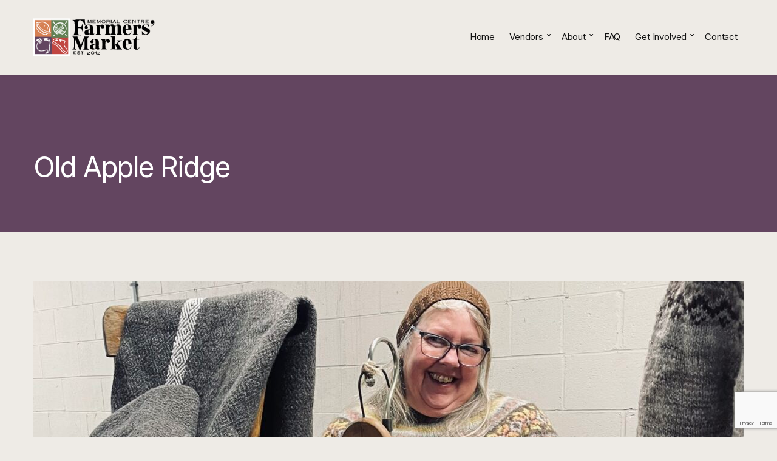

--- FILE ---
content_type: text/html; charset=UTF-8
request_url: https://www.memorialcentrefarmersmarket.ca/vendor/old-apple-ridge-3/
body_size: 13777
content:
<!doctype html>
<html lang="en-US">
<head>
	<meta charset="UTF-8">
	<meta name="viewport" content="width=device-width, initial-scale=1">
	<meta name='robots' content='index, follow, max-image-preview:large, max-snippet:-1, max-video-preview:-1' />
	<style>img:is([sizes="auto" i], [sizes^="auto," i]) { contain-intrinsic-size: 3000px 1500px }</style>
	
	<!-- This site is optimized with the Yoast SEO plugin v26.8 - https://yoast.com/product/yoast-seo-wordpress/ -->
	<title>Old Apple Ridge | Memorial Centre Farmers&#039; Market</title>
	<link rel="canonical" href="https://www.memorialcentrefarmersmarket.ca/vendor/old-apple-ridge-3/" />
	<meta property="og:locale" content="en_US" />
	<meta property="og:type" content="article" />
	<meta property="og:title" content="Old Apple Ridge | Memorial Centre Farmers&#039; Market" />
	<meta property="og:description" content="On Old Apple Ridge Farm, Tracy has been raising Angora Goats and wool breed sheep since the 1980’s. She currently raises mostly sheep and for their fineness of fleece and different natural colours. More and [&hellip;]" />
	<meta property="og:url" content="https://www.memorialcentrefarmersmarket.ca/vendor/old-apple-ridge-3/" />
	<meta property="og:site_name" content="Memorial Centre Farmers&#039; Market" />
	<meta property="article:publisher" content="https://www.facebook.com/MemorialCentreFarmersMarket/" />
	<meta property="article:modified_time" content="2024-11-27T15:25:09+00:00" />
	<meta property="og:image" content="https://www.memorialcentrefarmersmarket.ca/wp-content/uploads/2022/06/IMG_4033-1-scaled.jpg" />
	<meta property="og:image:width" content="2560" />
	<meta property="og:image:height" content="1760" />
	<meta property="og:image:type" content="image/jpeg" />
	<meta name="twitter:card" content="summary_large_image" />
	<meta name="twitter:site" content="@memorialmarket" />
	<meta name="twitter:label1" content="Est. reading time" />
	<meta name="twitter:data1" content="1 minute" />
	<script type="application/ld+json" class="yoast-schema-graph">{"@context":"https://schema.org","@graph":[{"@type":"WebPage","@id":"https://www.memorialcentrefarmersmarket.ca/vendor/old-apple-ridge-3/","url":"https://www.memorialcentrefarmersmarket.ca/vendor/old-apple-ridge-3/","name":"Old Apple Ridge | Memorial Centre Farmers&#039; Market","isPartOf":{"@id":"https://www.memorialcentrefarmersmarket.ca/#website"},"primaryImageOfPage":{"@id":"https://www.memorialcentrefarmersmarket.ca/vendor/old-apple-ridge-3/#primaryimage"},"image":{"@id":"https://www.memorialcentrefarmersmarket.ca/vendor/old-apple-ridge-3/#primaryimage"},"thumbnailUrl":"https://www.memorialcentrefarmersmarket.ca/wp-content/uploads/2022/06/IMG_4033-1-scaled.jpg","datePublished":"2022-06-27T18:07:52+00:00","dateModified":"2024-11-27T15:25:09+00:00","breadcrumb":{"@id":"https://www.memorialcentrefarmersmarket.ca/vendor/old-apple-ridge-3/#breadcrumb"},"inLanguage":"en-US","potentialAction":[{"@type":"ReadAction","target":["https://www.memorialcentrefarmersmarket.ca/vendor/old-apple-ridge-3/"]}]},{"@type":"ImageObject","inLanguage":"en-US","@id":"https://www.memorialcentrefarmersmarket.ca/vendor/old-apple-ridge-3/#primaryimage","url":"https://www.memorialcentrefarmersmarket.ca/wp-content/uploads/2022/06/IMG_4033-1-scaled.jpg","contentUrl":"https://www.memorialcentrefarmersmarket.ca/wp-content/uploads/2022/06/IMG_4033-1-scaled.jpg","width":2560,"height":1760,"caption":"Tracy's knitwear and yarn is made from her very own sheep!"},{"@type":"BreadcrumbList","@id":"https://www.memorialcentrefarmersmarket.ca/vendor/old-apple-ridge-3/#breadcrumb","itemListElement":[{"@type":"ListItem","position":1,"name":"Home","item":"https://www.memorialcentrefarmersmarket.ca/"},{"@type":"ListItem","position":2,"name":"Old Apple Ridge"}]},{"@type":"WebSite","@id":"https://www.memorialcentrefarmersmarket.ca/#website","url":"https://www.memorialcentrefarmersmarket.ca/","name":"Memorial Centre Farmers&#039; Market","description":"Where the farmers you meet grow the food you eat!","publisher":{"@id":"https://www.memorialcentrefarmersmarket.ca/#organization"},"potentialAction":[{"@type":"SearchAction","target":{"@type":"EntryPoint","urlTemplate":"https://www.memorialcentrefarmersmarket.ca/?s={search_term_string}"},"query-input":{"@type":"PropertyValueSpecification","valueRequired":true,"valueName":"search_term_string"}}],"inLanguage":"en-US"},{"@type":"Organization","@id":"https://www.memorialcentrefarmersmarket.ca/#organization","name":"Memorial Centre Farmers' Market","url":"https://www.memorialcentrefarmersmarket.ca/","logo":{"@type":"ImageObject","inLanguage":"en-US","@id":"https://www.memorialcentrefarmersmarket.ca/#/schema/logo/image/","url":"https://www.memorialcentrefarmersmarket.ca/wp-content/uploads/2017/04/mcfm-logo-2022.png","contentUrl":"https://www.memorialcentrefarmersmarket.ca/wp-content/uploads/2017/04/mcfm-logo-2022.png","width":289,"height":90,"caption":"Memorial Centre Farmers' Market"},"image":{"@id":"https://www.memorialcentrefarmersmarket.ca/#/schema/logo/image/"},"sameAs":["https://www.facebook.com/MemorialCentreFarmersMarket/","https://x.com/memorialmarket","https://www.instagram.com/memorialmarket/","https://it.pinterest.com/pin/532339618423912664/"]}]}</script>
	<!-- / Yoast SEO plugin. -->


<link rel='dns-prefetch' href='//fonts.googleapis.com' />
<link rel="alternate" type="application/rss+xml" title="Memorial Centre Farmers&#039; Market &raquo; Feed" href="https://www.memorialcentrefarmersmarket.ca/feed/" />
<link rel="alternate" type="application/rss+xml" title="Memorial Centre Farmers&#039; Market &raquo; Comments Feed" href="https://www.memorialcentrefarmersmarket.ca/comments/feed/" />
<script>
window._wpemojiSettings = {"baseUrl":"https:\/\/s.w.org\/images\/core\/emoji\/16.0.1\/72x72\/","ext":".png","svgUrl":"https:\/\/s.w.org\/images\/core\/emoji\/16.0.1\/svg\/","svgExt":".svg","source":{"concatemoji":"https:\/\/www.memorialcentrefarmersmarket.ca\/wp-includes\/js\/wp-emoji-release.min.js?ver=6.8.3"}};
/*! This file is auto-generated */
!function(s,n){var o,i,e;function c(e){try{var t={supportTests:e,timestamp:(new Date).valueOf()};sessionStorage.setItem(o,JSON.stringify(t))}catch(e){}}function p(e,t,n){e.clearRect(0,0,e.canvas.width,e.canvas.height),e.fillText(t,0,0);var t=new Uint32Array(e.getImageData(0,0,e.canvas.width,e.canvas.height).data),a=(e.clearRect(0,0,e.canvas.width,e.canvas.height),e.fillText(n,0,0),new Uint32Array(e.getImageData(0,0,e.canvas.width,e.canvas.height).data));return t.every(function(e,t){return e===a[t]})}function u(e,t){e.clearRect(0,0,e.canvas.width,e.canvas.height),e.fillText(t,0,0);for(var n=e.getImageData(16,16,1,1),a=0;a<n.data.length;a++)if(0!==n.data[a])return!1;return!0}function f(e,t,n,a){switch(t){case"flag":return n(e,"\ud83c\udff3\ufe0f\u200d\u26a7\ufe0f","\ud83c\udff3\ufe0f\u200b\u26a7\ufe0f")?!1:!n(e,"\ud83c\udde8\ud83c\uddf6","\ud83c\udde8\u200b\ud83c\uddf6")&&!n(e,"\ud83c\udff4\udb40\udc67\udb40\udc62\udb40\udc65\udb40\udc6e\udb40\udc67\udb40\udc7f","\ud83c\udff4\u200b\udb40\udc67\u200b\udb40\udc62\u200b\udb40\udc65\u200b\udb40\udc6e\u200b\udb40\udc67\u200b\udb40\udc7f");case"emoji":return!a(e,"\ud83e\udedf")}return!1}function g(e,t,n,a){var r="undefined"!=typeof WorkerGlobalScope&&self instanceof WorkerGlobalScope?new OffscreenCanvas(300,150):s.createElement("canvas"),o=r.getContext("2d",{willReadFrequently:!0}),i=(o.textBaseline="top",o.font="600 32px Arial",{});return e.forEach(function(e){i[e]=t(o,e,n,a)}),i}function t(e){var t=s.createElement("script");t.src=e,t.defer=!0,s.head.appendChild(t)}"undefined"!=typeof Promise&&(o="wpEmojiSettingsSupports",i=["flag","emoji"],n.supports={everything:!0,everythingExceptFlag:!0},e=new Promise(function(e){s.addEventListener("DOMContentLoaded",e,{once:!0})}),new Promise(function(t){var n=function(){try{var e=JSON.parse(sessionStorage.getItem(o));if("object"==typeof e&&"number"==typeof e.timestamp&&(new Date).valueOf()<e.timestamp+604800&&"object"==typeof e.supportTests)return e.supportTests}catch(e){}return null}();if(!n){if("undefined"!=typeof Worker&&"undefined"!=typeof OffscreenCanvas&&"undefined"!=typeof URL&&URL.createObjectURL&&"undefined"!=typeof Blob)try{var e="postMessage("+g.toString()+"("+[JSON.stringify(i),f.toString(),p.toString(),u.toString()].join(",")+"));",a=new Blob([e],{type:"text/javascript"}),r=new Worker(URL.createObjectURL(a),{name:"wpTestEmojiSupports"});return void(r.onmessage=function(e){c(n=e.data),r.terminate(),t(n)})}catch(e){}c(n=g(i,f,p,u))}t(n)}).then(function(e){for(var t in e)n.supports[t]=e[t],n.supports.everything=n.supports.everything&&n.supports[t],"flag"!==t&&(n.supports.everythingExceptFlag=n.supports.everythingExceptFlag&&n.supports[t]);n.supports.everythingExceptFlag=n.supports.everythingExceptFlag&&!n.supports.flag,n.DOMReady=!1,n.readyCallback=function(){n.DOMReady=!0}}).then(function(){return e}).then(function(){var e;n.supports.everything||(n.readyCallback(),(e=n.source||{}).concatemoji?t(e.concatemoji):e.wpemoji&&e.twemoji&&(t(e.twemoji),t(e.wpemoji)))}))}((window,document),window._wpemojiSettings);
</script>
<style id='wp-emoji-styles-inline-css'>

	img.wp-smiley, img.emoji {
		display: inline !important;
		border: none !important;
		box-shadow: none !important;
		height: 1em !important;
		width: 1em !important;
		margin: 0 0.07em !important;
		vertical-align: -0.1em !important;
		background: none !important;
		padding: 0 !important;
	}
</style>
<link rel='stylesheet' id='wp-block-library-css' href='https://www.memorialcentrefarmersmarket.ca/wp-includes/css/dist/block-library/style.min.css?ver=6.8.3' media='all' />
<style id='classic-theme-styles-inline-css'>
/*! This file is auto-generated */
.wp-block-button__link{color:#fff;background-color:#32373c;border-radius:9999px;box-shadow:none;text-decoration:none;padding:calc(.667em + 2px) calc(1.333em + 2px);font-size:1.125em}.wp-block-file__button{background:#32373c;color:#fff;text-decoration:none}
</style>
<style id='global-styles-inline-css'>
:root{--wp--preset--aspect-ratio--square: 1;--wp--preset--aspect-ratio--4-3: 4/3;--wp--preset--aspect-ratio--3-4: 3/4;--wp--preset--aspect-ratio--3-2: 3/2;--wp--preset--aspect-ratio--2-3: 2/3;--wp--preset--aspect-ratio--16-9: 16/9;--wp--preset--aspect-ratio--9-16: 9/16;--wp--preset--color--black: #000000;--wp--preset--color--cyan-bluish-gray: #abb8c3;--wp--preset--color--white: #ffffff;--wp--preset--color--pale-pink: #f78da7;--wp--preset--color--vivid-red: #cf2e2e;--wp--preset--color--luminous-vivid-orange: #ff6900;--wp--preset--color--luminous-vivid-amber: #fcb900;--wp--preset--color--light-green-cyan: #7bdcb5;--wp--preset--color--vivid-green-cyan: #00d084;--wp--preset--color--pale-cyan-blue: #8ed1fc;--wp--preset--color--vivid-cyan-blue: #0693e3;--wp--preset--color--vivid-purple: #9b51e0;--wp--preset--color--theme-primary: #cf3800;--wp--preset--color--theme-dark-gray: #121212;--wp--preset--color--theme-medium-gray: #666666;--wp--preset--color--theme-light-gray: #dddddd;--wp--preset--color--theme-white: #ffffff;--wp--preset--color--theme-black: #000000;--wp--preset--gradient--vivid-cyan-blue-to-vivid-purple: linear-gradient(135deg,rgba(6,147,227,1) 0%,rgb(155,81,224) 100%);--wp--preset--gradient--light-green-cyan-to-vivid-green-cyan: linear-gradient(135deg,rgb(122,220,180) 0%,rgb(0,208,130) 100%);--wp--preset--gradient--luminous-vivid-amber-to-luminous-vivid-orange: linear-gradient(135deg,rgba(252,185,0,1) 0%,rgba(255,105,0,1) 100%);--wp--preset--gradient--luminous-vivid-orange-to-vivid-red: linear-gradient(135deg,rgba(255,105,0,1) 0%,rgb(207,46,46) 100%);--wp--preset--gradient--very-light-gray-to-cyan-bluish-gray: linear-gradient(135deg,rgb(238,238,238) 0%,rgb(169,184,195) 100%);--wp--preset--gradient--cool-to-warm-spectrum: linear-gradient(135deg,rgb(74,234,220) 0%,rgb(151,120,209) 20%,rgb(207,42,186) 40%,rgb(238,44,130) 60%,rgb(251,105,98) 80%,rgb(254,248,76) 100%);--wp--preset--gradient--blush-light-purple: linear-gradient(135deg,rgb(255,206,236) 0%,rgb(152,150,240) 100%);--wp--preset--gradient--blush-bordeaux: linear-gradient(135deg,rgb(254,205,165) 0%,rgb(254,45,45) 50%,rgb(107,0,62) 100%);--wp--preset--gradient--luminous-dusk: linear-gradient(135deg,rgb(255,203,112) 0%,rgb(199,81,192) 50%,rgb(65,88,208) 100%);--wp--preset--gradient--pale-ocean: linear-gradient(135deg,rgb(255,245,203) 0%,rgb(182,227,212) 50%,rgb(51,167,181) 100%);--wp--preset--gradient--electric-grass: linear-gradient(135deg,rgb(202,248,128) 0%,rgb(113,206,126) 100%);--wp--preset--gradient--midnight: linear-gradient(135deg,rgb(2,3,129) 0%,rgb(40,116,252) 100%);--wp--preset--font-size--small: 13px;--wp--preset--font-size--medium: 20px;--wp--preset--font-size--large: 36px;--wp--preset--font-size--x-large: 42px;--wp--preset--spacing--20: 0.44rem;--wp--preset--spacing--30: 0.67rem;--wp--preset--spacing--40: 1rem;--wp--preset--spacing--50: 1.5rem;--wp--preset--spacing--60: 2.25rem;--wp--preset--spacing--70: 3.38rem;--wp--preset--spacing--80: 5.06rem;--wp--preset--shadow--natural: 6px 6px 9px rgba(0, 0, 0, 0.2);--wp--preset--shadow--deep: 12px 12px 50px rgba(0, 0, 0, 0.4);--wp--preset--shadow--sharp: 6px 6px 0px rgba(0, 0, 0, 0.2);--wp--preset--shadow--outlined: 6px 6px 0px -3px rgba(255, 255, 255, 1), 6px 6px rgba(0, 0, 0, 1);--wp--preset--shadow--crisp: 6px 6px 0px rgba(0, 0, 0, 1);}:where(.is-layout-flex){gap: 0.5em;}:where(.is-layout-grid){gap: 0.5em;}body .is-layout-flex{display: flex;}.is-layout-flex{flex-wrap: wrap;align-items: center;}.is-layout-flex > :is(*, div){margin: 0;}body .is-layout-grid{display: grid;}.is-layout-grid > :is(*, div){margin: 0;}:where(.wp-block-columns.is-layout-flex){gap: 2em;}:where(.wp-block-columns.is-layout-grid){gap: 2em;}:where(.wp-block-post-template.is-layout-flex){gap: 1.25em;}:where(.wp-block-post-template.is-layout-grid){gap: 1.25em;}.has-black-color{color: var(--wp--preset--color--black) !important;}.has-cyan-bluish-gray-color{color: var(--wp--preset--color--cyan-bluish-gray) !important;}.has-white-color{color: var(--wp--preset--color--white) !important;}.has-pale-pink-color{color: var(--wp--preset--color--pale-pink) !important;}.has-vivid-red-color{color: var(--wp--preset--color--vivid-red) !important;}.has-luminous-vivid-orange-color{color: var(--wp--preset--color--luminous-vivid-orange) !important;}.has-luminous-vivid-amber-color{color: var(--wp--preset--color--luminous-vivid-amber) !important;}.has-light-green-cyan-color{color: var(--wp--preset--color--light-green-cyan) !important;}.has-vivid-green-cyan-color{color: var(--wp--preset--color--vivid-green-cyan) !important;}.has-pale-cyan-blue-color{color: var(--wp--preset--color--pale-cyan-blue) !important;}.has-vivid-cyan-blue-color{color: var(--wp--preset--color--vivid-cyan-blue) !important;}.has-vivid-purple-color{color: var(--wp--preset--color--vivid-purple) !important;}.has-black-background-color{background-color: var(--wp--preset--color--black) !important;}.has-cyan-bluish-gray-background-color{background-color: var(--wp--preset--color--cyan-bluish-gray) !important;}.has-white-background-color{background-color: var(--wp--preset--color--white) !important;}.has-pale-pink-background-color{background-color: var(--wp--preset--color--pale-pink) !important;}.has-vivid-red-background-color{background-color: var(--wp--preset--color--vivid-red) !important;}.has-luminous-vivid-orange-background-color{background-color: var(--wp--preset--color--luminous-vivid-orange) !important;}.has-luminous-vivid-amber-background-color{background-color: var(--wp--preset--color--luminous-vivid-amber) !important;}.has-light-green-cyan-background-color{background-color: var(--wp--preset--color--light-green-cyan) !important;}.has-vivid-green-cyan-background-color{background-color: var(--wp--preset--color--vivid-green-cyan) !important;}.has-pale-cyan-blue-background-color{background-color: var(--wp--preset--color--pale-cyan-blue) !important;}.has-vivid-cyan-blue-background-color{background-color: var(--wp--preset--color--vivid-cyan-blue) !important;}.has-vivid-purple-background-color{background-color: var(--wp--preset--color--vivid-purple) !important;}.has-black-border-color{border-color: var(--wp--preset--color--black) !important;}.has-cyan-bluish-gray-border-color{border-color: var(--wp--preset--color--cyan-bluish-gray) !important;}.has-white-border-color{border-color: var(--wp--preset--color--white) !important;}.has-pale-pink-border-color{border-color: var(--wp--preset--color--pale-pink) !important;}.has-vivid-red-border-color{border-color: var(--wp--preset--color--vivid-red) !important;}.has-luminous-vivid-orange-border-color{border-color: var(--wp--preset--color--luminous-vivid-orange) !important;}.has-luminous-vivid-amber-border-color{border-color: var(--wp--preset--color--luminous-vivid-amber) !important;}.has-light-green-cyan-border-color{border-color: var(--wp--preset--color--light-green-cyan) !important;}.has-vivid-green-cyan-border-color{border-color: var(--wp--preset--color--vivid-green-cyan) !important;}.has-pale-cyan-blue-border-color{border-color: var(--wp--preset--color--pale-cyan-blue) !important;}.has-vivid-cyan-blue-border-color{border-color: var(--wp--preset--color--vivid-cyan-blue) !important;}.has-vivid-purple-border-color{border-color: var(--wp--preset--color--vivid-purple) !important;}.has-vivid-cyan-blue-to-vivid-purple-gradient-background{background: var(--wp--preset--gradient--vivid-cyan-blue-to-vivid-purple) !important;}.has-light-green-cyan-to-vivid-green-cyan-gradient-background{background: var(--wp--preset--gradient--light-green-cyan-to-vivid-green-cyan) !important;}.has-luminous-vivid-amber-to-luminous-vivid-orange-gradient-background{background: var(--wp--preset--gradient--luminous-vivid-amber-to-luminous-vivid-orange) !important;}.has-luminous-vivid-orange-to-vivid-red-gradient-background{background: var(--wp--preset--gradient--luminous-vivid-orange-to-vivid-red) !important;}.has-very-light-gray-to-cyan-bluish-gray-gradient-background{background: var(--wp--preset--gradient--very-light-gray-to-cyan-bluish-gray) !important;}.has-cool-to-warm-spectrum-gradient-background{background: var(--wp--preset--gradient--cool-to-warm-spectrum) !important;}.has-blush-light-purple-gradient-background{background: var(--wp--preset--gradient--blush-light-purple) !important;}.has-blush-bordeaux-gradient-background{background: var(--wp--preset--gradient--blush-bordeaux) !important;}.has-luminous-dusk-gradient-background{background: var(--wp--preset--gradient--luminous-dusk) !important;}.has-pale-ocean-gradient-background{background: var(--wp--preset--gradient--pale-ocean) !important;}.has-electric-grass-gradient-background{background: var(--wp--preset--gradient--electric-grass) !important;}.has-midnight-gradient-background{background: var(--wp--preset--gradient--midnight) !important;}.has-small-font-size{font-size: var(--wp--preset--font-size--small) !important;}.has-medium-font-size{font-size: var(--wp--preset--font-size--medium) !important;}.has-large-font-size{font-size: var(--wp--preset--font-size--large) !important;}.has-x-large-font-size{font-size: var(--wp--preset--font-size--x-large) !important;}
:where(.wp-block-post-template.is-layout-flex){gap: 1.25em;}:where(.wp-block-post-template.is-layout-grid){gap: 1.25em;}
:where(.wp-block-columns.is-layout-flex){gap: 2em;}:where(.wp-block-columns.is-layout-grid){gap: 2em;}
:root :where(.wp-block-pullquote){font-size: 1.5em;line-height: 1.6;}
</style>
<link rel='stylesheet' id='contact-form-7-css' href='https://www.memorialcentrefarmersmarket.ca/wp-content/plugins/contact-form-7/includes/css/styles.css?ver=6.1.4' media='all' />
<link rel='stylesheet' id='gutenbee-animations-css' href='https://www.memorialcentrefarmersmarket.ca/wp-content/plugins/gutenbee/build/gutenbee.animations.css?ver=2.19.1' media='all' />
<link rel='stylesheet' id='ignition-user-google-fonts-css' href='https://fonts.googleapis.com/css?family=Inter%3A400%2C700&#038;ver=3.3.0' media='all' />
<link rel='stylesheet' id='ignition-icons-css' href='https://www.memorialcentrefarmersmarket.ca/wp-content/plugins/ignition/inc/assets/vendor/ignition-icons/css/ignition-icons.min.css?ver=3.3.0' media='all' />
<link rel='stylesheet' id='jquery-magnific-popup-css' href='https://www.memorialcentrefarmersmarket.ca/wp-content/plugins/ignition/inc/assets/vendor/magnific/magnific.min.css?ver=3.3.0' media='all' />
<link rel='stylesheet' id='ignition-style-css' href='https://www.memorialcentrefarmersmarket.ca/wp-content/plugins/ignition/inc/assets/css/style.min.css?ver=3.3.0' media='all' />
<link rel='stylesheet' id='ignition-contact-forms-css' href='https://www.memorialcentrefarmersmarket.ca/wp-content/plugins/ignition/inc/assets/css/contact-forms.min.css?ver=3.3.0' media='all' />
<link rel='stylesheet' id='ignition-maxslider-css' href='https://www.memorialcentrefarmersmarket.ca/wp-content/plugins/ignition/inc/assets/css/maxslider.min.css?ver=3.3.0' media='all' />
<link rel='stylesheet' id='slick-css' href='https://www.memorialcentrefarmersmarket.ca/wp-content/plugins/maxslider/assets/vendor/slick/slick.css?ver=1.6.0' media='all' />
<link rel='stylesheet' id='maxslider-css' href='https://www.memorialcentrefarmersmarket.ca/wp-content/plugins/maxslider/assets/css/maxslider.css?ver=1.2.4' media='all' />
<link rel='stylesheet' id='ignition-business3ree-style-css' href='https://www.memorialcentrefarmersmarket.ca/wp-content/themes/ignition-business3ree/style.min.css?ver=1.1.4-1.0' media='all' />
<link rel='stylesheet' id='ignition-business3ree-maxslider-css' href='https://www.memorialcentrefarmersmarket.ca/wp-content/themes/ignition-business3ree/inc/assets/css/maxslider.min.css?ver=1.1.4-1.0' media='all' />
<style id='ignition-business3ree-generated-styles-inline-css'>
:root { --ignition-body-background-color: #eeebe6; --ignition-primary-color: #c14642; --ignition-text-color: #666666; --ignition-secondary-text-color: #666666; --ignition-headings-color: #121212; --ignition-border-color: #dddddd; --ignition-forms-background-color: #ffffff; --ignition-forms-border-color: #dddddd; --ignition-forms-text-color: #666666; --ignition-buttons-background-color: #c14642; --ignition-buttons-text-color: #ffffff; --ignition-buttons-border-color: #c14642; --ignition-primary-font-family: Inter; --ignition-secondary-font-family: Inter; --ignition-top-bar-background-color: #ffffff; --ignition-top-bar-text-color: #121212; --ignition-top-bar-border-color: rgba(255, 255, 255, 0.1); --ignition-top-bar-transparent-text-color: #ffffff; --ignition-top-bar-transparent-border-color: rgba(255, 255, 255, 0.1); --ignition-header-background-color: #eeebe6; --ignition-header-text-color: #121212; --ignition-header-border-color: rgba(255, 255, 255, 0); --ignition-header-submenu-background-color: #ffffff; --ignition-header-submenu-text-color: #121212; --ignition-header-transparent-background-color: #eeebe6; --ignition-header-transparent-text-color: #ffffff; --ignition-header-transparent-border-color: rgba(255, 255, 255, 0); --ignition-header-transparent-submenu-bg-color: rgba(255, 255, 255, 0.9); --ignition-header-transparent-submenu-text-color: #121212; --ignition-header-sticky-background-color: #ffffff; --ignition-header-sticky-text-color: #121212; --ignition-header-sticky-border-color: rgba(221, 221, 221, 0); --ignition-header-sticky-submenu-background-color: #ffffff; --ignition-header-sticky-submenu-text-color: #121212; --ignition-mobile-nav-background-color: #ffffff; --ignition-mobile-nav-text-color: #121212; --ignition-mobile-nav-border-color: rgba(221, 221, 221, 0.3); --ignition-hero-background-color: #634560; --ignition-hero-overlay-background-color: rgba(0,0,0,0); --ignition-hero-primary-text-color: #ffffff; --ignition-hero-secondary-text-color: #ffffff; --ignition-footer-background-color: #eeebe6; --ignition-footer-border-color: #ffffff; --ignition-footer-title-color: #121212; --ignition-footer-text-color: #666666; --ignition-footer-credits-background-color: #eeebe6; --ignition-footer-credits-text-color: #121212; --ignition-footer-credits-link-color: #cf3800; --ignition-footer-credits-border-color: #ffffff; } @media (min-width: calc(1400px + 60px)) { .container, .theme-grid > .wp-block-gutenbee-container-inner, .alignwide .maxslider-slide-content, .alignfull .maxslider-slide-content { width: 1400px; max-width: 100%; } [class*="-template-fullwidth-narrow"] .alignwide { width: calc(1400px - 30px); } .theme-grid > .wp-block-gutenbee-container-inner { padding-left: 15px; padding-right: 15px; } } html { font-size: 18px; } body { font-family: Inter, sans-serif; font-weight: 400; font-size: 18px; line-height: 1.5; text-transform: none; letter-spacing: 0em; } h1,h2,h3,h4,h5,h6, label, .label, .navigation-mobile-wrap, .navigation-main, .site-logo, li.wc-block-grid__product .wc-block-grid__product-title, .product_list_widget li > a, .product_list_widget .widget-product-content-wrap > a, .entry-list-meta-value, .wp-block-latest-posts > li > a, .wp-block-pullquote.is-style-solid-color, .entry-navigation-title, .wp-block-quote { font-family: Inter, sans-serif; font-weight: 400; } .navigation-main, .head-mast .head-content-slot-item, .navigation-mobile-wrap { font-family: Inter, sans-serif; font-weight: 400; font-size: 15px; line-height: 1.25; text-transform: none; letter-spacing: -0.01em; } .page-hero-title, .page-title { font-family: Inter, sans-serif; font-weight: 400; } h1,.page-hero-title,.page-title { font-size: 54px; line-height: 1.15; text-transform: none; letter-spacing: -0.04em; } h2, .wc-block-grid__product-title { font-size: 46px; line-height: 1.15; text-transform: none; letter-spacing: -0.04em; } h3 { font-size: 28px; line-height: 1.2; text-transform: none; letter-spacing: -0.04em; } h4 { font-size: 24px; line-height: 1.25; text-transform: none; letter-spacing: -0.04em; } h5 { font-size: 20px; line-height: 1.25; text-transform: none; letter-spacing: -0.04em; } h6 { font-size: 16px; line-height: 1.25; text-transform: none; letter-spacing: -0.04em; } .widget-title { font-size: 18px; line-height: 1.2; text-transform: none; letter-spacing: -0.04em; } .widget { font-size: 15px; line-height: 1.5; text-transform: none; letter-spacing: 0em; } .btn, .button, .gutenbee-block-button-link, .wp-block-button__link, .comment-reply-link, .ci-item-filter, .maxslider-slide .maxslider-btn, .added_to_cart, input[type="submit"], input[type="reset"], button[type="submit"] { font-family: Inter, sans-serif; font-weight: 400; font-size: 14px; line-height: 1.4; text-transform: none; letter-spacing: 0em; } @media (max-width: 991px) { #mobilemenu { display: block; } .head-content-slot-mobile-nav { display: inline-block; } .nav { display: none; } .header-full-nav-center .site-branding, .site-branding { max-width: 45%; width: auto; text-align: left; } .header-nav-split .site-branding { text-align: left; } .head-slot:first-of-type { display: none; } } @media (max-width: 991px) { h2, .wc-block-grid__product-title { font-size: 38px; } } @media (min-width: 992px) { .page-hero { height: 260px; } } @media (min-width: 576px) and (max-width: 991px) { .page-hero { height: 420px; } } @media (max-width: 575px) { html { font-size: 16px; } body { font-size: 16px; } h2, .wc-block-grid__product-title { font-size: 28px; line-height: 1.2; } h3 { font-size: 22px; }.page-hero { height: 300px; } } 
</style>
<link rel='stylesheet' id='ignition-business3ree-style-child-css' href='https://www.memorialcentrefarmersmarket.ca/wp-content/themes/ignition-business3ree-child/style.css?ver=1.1.4-1.0' media='all' />
<link rel='stylesheet' id='ignition-business3ree-variation-style-css' href='https://www.memorialcentrefarmersmarket.ca/wp-content/themes/ignition-business3ree/theme-variations/doric/style.min.css?ver=1.1.4-1.0' media='all' />
<link rel='stylesheet' id='swifty-img-widget-widget-styles-css' href='https://www.memorialcentrefarmersmarket.ca/wp-content/plugins/swifty-image-widget/css/widget.css?ver=6.8.3' media='all' />
<link rel='stylesheet' id='flick-css' href='https://www.memorialcentrefarmersmarket.ca/wp-content/plugins/mailchimp/assets/css/flick/flick.css?ver=2.0.1' media='all' />
<link rel='stylesheet' id='mailchimp_sf_main_css-css' href='https://www.memorialcentrefarmersmarket.ca/wp-content/plugins/mailchimp/assets/css/frontend.css?ver=2.0.1' media='all' />
<script src="https://www.memorialcentrefarmersmarket.ca/wp-includes/js/jquery/jquery.min.js?ver=3.7.1" id="jquery-core-js"></script>
<script src="https://www.memorialcentrefarmersmarket.ca/wp-includes/js/jquery/jquery-migrate.min.js?ver=3.4.1" id="jquery-migrate-js"></script>
<link rel="https://api.w.org/" href="https://www.memorialcentrefarmersmarket.ca/wp-json/" /><link rel="alternate" title="JSON" type="application/json" href="https://www.memorialcentrefarmersmarket.ca/wp-json/wp/v2/vendor/3518" /><link rel="EditURI" type="application/rsd+xml" title="RSD" href="https://www.memorialcentrefarmersmarket.ca/xmlrpc.php?rsd" />
<link rel='shortlink' href='https://www.memorialcentrefarmersmarket.ca/?p=3518' />
<link rel="alternate" title="oEmbed (JSON)" type="application/json+oembed" href="https://www.memorialcentrefarmersmarket.ca/wp-json/oembed/1.0/embed?url=https%3A%2F%2Fwww.memorialcentrefarmersmarket.ca%2Fvendor%2Fold-apple-ridge-3%2F" />
<link rel="alternate" title="oEmbed (XML)" type="text/xml+oembed" href="https://www.memorialcentrefarmersmarket.ca/wp-json/oembed/1.0/embed?url=https%3A%2F%2Fwww.memorialcentrefarmersmarket.ca%2Fvendor%2Fold-apple-ridge-3%2F&#038;format=xml" />
<script type='text/javascript' data-cfasync='false'>var _mmunch = {'front': false, 'page': false, 'post': false, 'category': false, 'author': false, 'search': false, 'attachment': false, 'tag': false};_mmunch['post'] = true; _mmunch['postData'] = {"ID":3518,"post_name":"old-apple-ridge-3","post_title":"Old Apple Ridge","post_type":"vendor","post_author":"3","post_status":"publish"}; _mmunch['postCategories'] = []; _mmunch['postTags'] = false; _mmunch['postAuthor'] = {"name":"Jolene Simko","ID":3};</script><script data-cfasync="false" src="//a.mailmunch.co/app/v1/site.js" id="mailmunch-script" data-plugin="mc_mm" data-mailmunch-site-id="366258" async></script><link rel="icon" href="https://www.memorialcentrefarmersmarket.ca/wp-content/uploads/2024/04/favicon-150x150.png" sizes="32x32" />
<link rel="icon" href="https://www.memorialcentrefarmersmarket.ca/wp-content/uploads/2024/04/favicon-300x300.png" sizes="192x192" />
<link rel="apple-touch-icon" href="https://www.memorialcentrefarmersmarket.ca/wp-content/uploads/2024/04/favicon-300x300.png" />
<meta name="msapplication-TileImage" content="https://www.memorialcentrefarmersmarket.ca/wp-content/uploads/2024/04/favicon-300x300.png" />
		<style id="wp-custom-css">
			footer h3,
footer p,
footer a {
	margin-bottom: 16px !important;
	color: white !important;
}
footer p:last-of-type {
	margin-bottom: 0 !important;
}
footer .ignition-icons {
	font-size: 26px;
	margin-right: 6px;
}
footer .widget {
	text-align: center;
	height: 100%;
	padding: 30px 40px !important;
	box-sizing: border-box;
	background: #896786;
	display: flex;
	justify-content: center;
	align-items: center;
	flex-direction: column;
	color: white;
}
footer .footer-widgets .col-12:last-of-type .widget {
	background: #634560;	
}
footer .footer-widgets .row {
	margin: 0;
}
footer .footer-widgets .col-12 {
	padding: 0;
}
.footer-widgets {
	padding: 0;
}
.footer,
.footer-info {
	border-top: none;
}
.footer-info .col-md-6 {
	max-width: 100% !important;
	flex: 0 0 100% !important;
	margin-bottom: 16px;
}
.footer-info .footer-content-slot {
	text-align: center !important;
	width: 100% !important;
  display: block;
}
body.home .entry-content > *,
.maxslider {
	margin-bottom: 0;
}
.teasers .wp-block-gutenbee-column-content figure {
	margin-bottom: 16px;
}
.overlay .wp-block-gutenbee-column-content {
	position: relative;
}
.overlay .wp-block-gutenbee-column-content * {
	z-index: 0;
}
#mc_embed_signup {
	background: transparent !important;
}
.btn {
	font-weight: bold;
}
.wp-block-gutenbee-post-types .entry-item-thumb img {
	width: 100%;
	height: 240px;
	object-fit: cover;
	object-position: top;
}
.widget_mcfm_sponsors_widget h2 {
	text-align: center;
}
.sponsor-section {
	background: white;
}
.sponsor-section .widget-title {
	border-top: none;
}
.sponsor-group {
	display: flex;
	flex-direction: row;
	justify-content: space-between;
	align-items: center;
	margin-bottom: 25px;
	padding-bottom: 15px;
	border-bottom: 1px solid black;
	width: 100%;
	flex-wrap: wrap;
}
.sponsor-group:last-of-type {
	margin-bottom: 0;
	padding-bottom: 0;
	border-bottom: 0;
}
.sponsor-group .sponsor {
	width: calc((100% - 30px) / 3);
	padding: 10px;
	margin: 0 10px 10px 0;
	box-sizing: border-box;
	background: white;
	border-radius: 5px;
/* 	position: relative; */
	aspect-ratio: 16/5;
}
.sponsor-group.sustainer .sponsor {
	width: calc((100% - 40px) / 4);
}
.sponsor-group.supporter .sponsor {
	width: calc((100% - 60px) / 5);
}
.sponsor-group.friend .sponsor {
	width: calc((100% - 70px) / 6);
}
.sponsor-group .sponsor > * {
/* 	position: absolute;
	top: 5px;
	bottom: 5px;
	left: 5px;
	right: 5px; */
}
.sponsor-group .sponsor img {
	width: 100%;
	height: 100%;
	object-fit: contain;
}

.wp-block-gutenbee-column-content {
	position: relative;
}
.homepage-banner .wp-block-gutenbee-column-content:before,
.overlay .wp-block-gutenbee-column-content::before {
	content: '';
	display: block;
	position: absolute;
	left: 0;
	top: 0;
	bottom: 0;
	right: 0;
	width: 100%;
	height: 100%;
	background: rgba(193,70,66,0.25);
}
.homepage-banner .wp-block-gutenbee-column-content:before {
	background: rgba(0,0,0,0.35);
}
.homepage-banner .wp-block-gutenbee-container-inner * {
	z-index: 2;
}
.navigation-mobile-wrap {
	background: rgb(238, 235, 230);
}
.mc_signup_submit {
	text-align: left !important;
	margin-top: 16px;
}
@media only screen and (max-width: 640px) {
	.wp-block-gutenbee-container-lg .wp-block-gutenbee-column {
		padding-left: 0;
		padding-right: 0;
	}
	.footer-widgets > .container {
		padding: 0;
	}
	.sponsor-group .sponsor {
		width: 100%;
		max-width: 70%;
		padding: 0;
		margin: 0 auto 10px auto;
	}
	.sponsor-group.sustainer .sponsor {
		width: calc((100% - 10px) / 2);
	}
	.sponsor-group.supporter .sponsor {
		width: calc((100% - 20px) / 3);
	}
	.sponsor-group.friend .sponsor {
		width: calc(100% / 4);
	}
	.page-hero {
		height: auto;
		padding: 50px 0;
	}
}		</style>
		</head>
<body class="wp-singular vendor-template-default single single-vendor postid-3518 wp-custom-logo wp-embed-responsive wp-theme-ignition-business3ree wp-child-theme-ignition-business3ree-child ignition-header-type-normal ignition-page-title-bg-on ignition-page-title-normal-on ignition-page-title-subtitle-on ignition-page-breadcrumb-on ignition-site-layout-fullwidth_boxed ignition-side-mode-site-layout-boxed ignition-top-bar-visible-off ignition-header-menu-layout-full_right ignition-header-fullwidth-off ignition-header-sticky-off ignition-header-sticky-type-off ignition-mobile-nav-slide-right-on ignition-page-title-horz-align-left ignition-blog-layout-fullwidth_boxed ignition-blog-posts-layout-1col ignition-footer-visible-on ignition-site-title-off ignition-site-description-off ignition-no-main-padding-off theme-variation theme-variation-doric">
<div><a class="skip-link sr-only sr-only-focusable" href="#site-content">Skip to the content</a></div>
	
	<div class="page-wrap">

		
<header class="header sticky-off header-full header-full-nav-right header-normal">

	
	<div class="head-mast">

		
		<div class="container">
			<div class="row">
				<div class="col-12">
					<div class="head-mast-inner">

						
<div class="site-branding">
	<div class="site-logo"><a href="https://www.memorialcentrefarmersmarket.ca/" class="custom-logo-link" rel="home"><img width="289" height="90" src="https://www.memorialcentrefarmersmarket.ca/wp-content/uploads/2017/04/mcfm-logo-2022.png" class="custom-logo" alt="Memorial Centre Farmers&#039; Market" decoding="async"   /></a></div></div>

						<div class="head-menu-slot">
							<nav class="nav"><ul id="header-menu-1" class="navigation-main ignition-menu-primary-menu"><li id="menu-item-1069" class="menu-item menu-item-type-post_type menu-item-object-page menu-item-home menu-item-1069"><a href="https://www.memorialcentrefarmersmarket.ca/">Home</a></li>
<li id="menu-item-1162" class="menu-item menu-item-type-post_type menu-item-object-page menu-item-has-children menu-item-1162"><a href="https://www.memorialcentrefarmersmarket.ca/vendors/">Vendors</a>
<ul class="sub-menu">
	<li id="menu-item-1165" class="menu-item menu-item-type-post_type menu-item-object-page menu-item-1165"><a href="https://www.memorialcentrefarmersmarket.ca/vendors/meet-our-vendors/">Meet Our Vendors</a></li>
	<li id="menu-item-1164" class="menu-item menu-item-type-post_type menu-item-object-page menu-item-1164"><a href="https://www.memorialcentrefarmersmarket.ca/vendors/become-a-vendor/">Become a Vendor</a></li>
</ul>
</li>
<li id="menu-item-1159" class="menu-item menu-item-type-post_type menu-item-object-page menu-item-has-children menu-item-1159"><a href="https://www.memorialcentrefarmersmarket.ca/about/">About</a>
<ul class="sub-menu">
	<li id="menu-item-1160" class="menu-item menu-item-type-post_type menu-item-object-page menu-item-1160"><a href="https://www.memorialcentrefarmersmarket.ca/about/about-the-market/">About the Market</a></li>
	<li id="menu-item-3902" class="menu-item menu-item-type-post_type menu-item-object-page menu-item-3902"><a href="https://www.memorialcentrefarmersmarket.ca/2024-events-holidays/">Special Events &#038; Holidays</a></li>
	<li id="menu-item-2695" class="menu-item menu-item-type-post_type menu-item-object-page menu-item-2695"><a href="https://www.memorialcentrefarmersmarket.ca/about/waste-reduction/">Waste Reduction at Market</a></li>
	<li id="menu-item-3825" class="menu-item menu-item-type-post_type menu-item-object-page menu-item-3825"><a href="https://www.memorialcentrefarmersmarket.ca/blog/">Blog</a></li>
</ul>
</li>
<li id="menu-item-1251" class="menu-item menu-item-type-post_type menu-item-object-page menu-item-1251"><a href="https://www.memorialcentrefarmersmarket.ca/faq/">FAQ</a></li>
<li id="menu-item-1150" class="menu-item menu-item-type-post_type menu-item-object-page menu-item-has-children menu-item-1150"><a href="https://www.memorialcentrefarmersmarket.ca/get-involved/">Get Involved</a>
<ul class="sub-menu">
	<li id="menu-item-2206" class="menu-item menu-item-type-post_type menu-item-object-page menu-item-2206"><a href="https://www.memorialcentrefarmersmarket.ca/get-involved/e-newsletters/">Sign Up | Newsletter</a></li>
	<li id="menu-item-1151" class="menu-item menu-item-type-post_type menu-item-object-page menu-item-1151"><a href="https://www.memorialcentrefarmersmarket.ca/get-involved/become-a-volunteer/">Become a Volunteer</a></li>
	<li id="menu-item-1152" class="menu-item menu-item-type-post_type menu-item-object-page menu-item-1152"><a href="https://www.memorialcentrefarmersmarket.ca/get-involved/become-a-sponsor/">Become a Sponsor</a></li>
	<li id="menu-item-1066" class="menu-item menu-item-type-post_type menu-item-object-page menu-item-1066"><a href="https://www.memorialcentrefarmersmarket.ca/get-involved/news/">News</a></li>
</ul>
</li>
<li id="menu-item-1067" class="menu-item menu-item-type-post_type menu-item-object-page menu-item-1067"><a href="https://www.memorialcentrefarmersmarket.ca/contact/">Contact</a></li>
</ul></nav>						</div>

												<div class="head-content-slot head-content-slot-end">
							
							<div class="head-content-slot-item head-content-slot-mobile-nav">
								<a href="#mobilemenu" class="mobile-nav-trigger">
	<span class="ignition-icons ignition-icons-bars"></span>
	Menu</a>
							</div>
						</div>
					</div>
				</div>
			</div>
		</div>

		
	</div>
</header>

		<div class="site-content-wrap">

<div class="page-hero page-hero-align-left page-hero-align-bottom">
	<div class="container">
		<div class="row ">
			<div class="col-12">
				<div class="page-hero-content">
					<h1 class="page-hero-title">Old Apple Ridge</h1>				</div>
			</div>
		</div>
	</div>

	</div>

<main class="main">

	
	<div class="container">

		
		<div class="row ">

			<div id="site-content" class="col-12">

									
					

<article id="entry-3518" class="entry post-3518 vendor type-vendor status-publish has-post-thumbnail hentry vendor_categories-artisans">

		<figure class="entry-thumb">
		<img width="1170" height="780" src="https://www.memorialcentrefarmersmarket.ca/wp-content/uploads/2022/06/IMG_4033-1-1170x780.jpg" class="attachment-ignition_item_lg size-ignition_item_lg wp-post-image" alt="Tracy at her market stall with her very own knitwear, sweaters, hats and yarn." decoding="async" fetchpriority="high" srcset="https://www.memorialcentrefarmersmarket.ca/wp-content/uploads/2022/06/IMG_4033-1-1170x780.jpg 1170w, https://www.memorialcentrefarmersmarket.ca/wp-content/uploads/2022/06/IMG_4033-1-870x580.jpg 870w, https://www.memorialcentrefarmersmarket.ca/wp-content/uploads/2022/06/IMG_4033-1-615x410.jpg 615w" sizes="(max-width: 1170px) 100vw, 1170px" />	</figure>
	
	<div class="entry-content">
		<div class='mailmunch-forms-before-post' style='display: none !important;'></div>
<ul class="wp-block-list">
<li><strong>Methods of Payment:&nbsp;</strong>
<ul class="wp-block-list">
<li>Cash</li>



<li>Credit</li>



<li>E-transfer</li>
</ul>
</li>



<li><strong>Pre-Order Available:</strong> Yes</li>



<li><strong>Delivery:</strong> No</li>
</ul>



<p>On Old Apple Ridge Farm, Tracy has been raising Angora Goats and wool breed sheep since the 1980’s. She currently raises mostly sheep and for their fineness of fleece and different natural colours. More and more of her finished products are being made in only the natural colours of the sheep. Although Tracy is a hand spinner, the majority of her fleeces are sent out to small woolen mills in Canada to be custom spun.</p>



<p>The tools Tracy uses to produce her hand woven and hand knit goods are powered by herself including her weaving loom, warping mill, fringe twister and her spinning wheel. Processes from sheep to finished products are quite often seasonal including shearing, lambing, fleece skirting and sorting, and washing and dyeing of yarn.</p><div class='mailmunch-forms-in-post-middle' style='display: none !important;'></div>



<p>It is a rewarding and sustainable life style, never ceasing to be a learning process. Tracy feels very fortunate to be a part of the Memorial Centre Farmers Market.</p>
<div class='mailmunch-forms-after-post' style='display: none !important;'></div>
			</div>

</article>

				
			</div>

			
		</div>

		
	</div>

	
</main>

	</div> <!-- .site-content-wrap -->

	<div class="sponsor-section">
		<div class="container">
			<div id="mcfm_sponsors_widget-7" class="widget widget_mcfm_sponsors_widget"><h2 class="widget-title">Love our market? Thank a sponsor!</h2><div class="sponsor-group headline"><div class="sponsor"><a href="https://www.tri-art.ca/?srsltid=AfmBOoq6NMztDW6T2MT_GFs3yr9edyS4yMHegJRkpmam-xmNuxpPpu_1" target="_blank"><img src="https://www.memorialcentrefarmersmarket.ca/wp-content/uploads/2025/05/Tri-Art-Mfg_Logo_Standard-2.png" alt="Tri-Art Mfg."/></a></div><div class="sponsor"><a href="https://www.royallepage.ca/en/agent/ontario/kingston/kristina-dulmage/90561/" target="_blank"><img src="https://www.memorialcentrefarmersmarket.ca/wp-content/uploads/2025/05/Copy-of-Email-Signature-Cedar-B.png" alt="Kristina Dulmage"/></a></div><div class="sponsor"><a href="https://www.blackdoghospitality.com/" target="_blank"><img src="https://www.memorialcentrefarmersmarket.ca/wp-content/uploads/2024/05/group-logos-with-web-banner-apr-24.jpg" alt="Blackdog Hospitality Group"/></a></div><div class="sponsor"><a href="https://www.jumphost.ca/" target="_blank"><img src="https://www.memorialcentrefarmersmarket.ca/wp-content/uploads/2017/04/JUMPHOST-web.png" alt="Jumphost"/></a></div></div><div class="sponsor-group sustainer"><div class="sponsor"><a href="https://www.mybroadcastingcorp.com/" target="_blank"><img src="https://www.memorialcentrefarmersmarket.ca/wp-content/uploads/2025/05/983_FLY_1080x1080-1.jpeg" alt="Fly FM"/></a></div><div class="sponsor"><a href="https://www.mybroadcastingcorp.com/" target="_blank"><img src="https://www.memorialcentrefarmersmarket.ca/wp-content/uploads/2025/05/1027_WOW_1080x1080-1.jpeg" alt="Wow FM"/></a></div><div class="sponsor"><a href="https://www.mybroadcastingcorp.com/" target="_blank"><img src="https://www.memorialcentrefarmersmarket.ca/wp-content/uploads/2025/05/NEW_COUNTRY989_1080x1080-1.jpeg" alt="New Country"/></a></div><div class="sponsor"><a href="https://breadandbutter.ca/" target="_blank"><img src="https://www.memorialcentrefarmersmarket.ca/wp-content/uploads/2024/05/Bread_and_butter.png" alt="Bread &#038; Butter Bakery"/></a></div><div class="sponsor"><a href="https://www.hflmc.ca/" target="_blank"><img src="https://www.memorialcentrefarmersmarket.ca/wp-content/uploads/2024/05/Silver-002-HFLMC.png" alt="Health for Life Medical Centre"/></a></div><div class="sponsor"><a href="https://www.lvsconsulting.com/" target="_blank"><img src="https://www.memorialcentrefarmersmarket.ca/wp-content/uploads/2017/04/250-LVS-Consult.jpg" alt="LVS Consulting"/></a></div><div class="sponsor"><a href="https://kimpurcell.ca/" target="_blank"><img src="https://www.memorialcentrefarmersmarket.ca/wp-content/uploads/2017/04/Kim-Purcell-250-e1716509875708.png" alt="Kim Purcell"/></a></div><div class="sponsor"><a href="https://kihc.ca/" target="_blank"><img src="https://www.memorialcentrefarmersmarket.ca/wp-content/uploads/2017/06/gold_KIHC.png" alt="Integrated Healthcare"/></a></div><div class="sponsor"><a href="https://www.mulberrywaldorfschool.ca/" target="_blank"><img src="https://www.memorialcentrefarmersmarket.ca/wp-content/uploads/2017/04/500-mulberry.jpg" alt="Mulberry Waldorf School"/></a></div><div class="sponsor"><a href="https://1000curry.ca/" target="_blank"><img src="https://www.memorialcentrefarmersmarket.ca/wp-content/uploads/2017/04/500-1000Curry.jpg" alt="1000 Islands Curry"/></a></div><div class="sponsor"><a href="http://kccu.ca/" target="_blank"><img src="https://www.memorialcentrefarmersmarket.ca/wp-content/uploads/2017/04/500-KCCU.jpg" alt="Kingston Community Credit Union"/></a></div><div class="sponsor"><a href="https://www.pleasemoveme.com/" target="_blank"><img src="https://www.memorialcentrefarmersmarket.ca/wp-content/uploads/2017/04/capital_logo_reflex_blue-1.png" alt="Capital Movers &#038; Storage"/></a></div><div class="sponsor"><a href="https://www.canadiantaichiacademy.org/" target="_blank"><img src="https://www.memorialcentrefarmersmarket.ca/wp-content/uploads/2017/04/tai-chi-symbol.jpg" alt="Canadian Tai Chi Academy"/></a></div></div><div class="sponsor-group supporter"><div class="sponsor"><a href="https://fireflyadventures.ca/" target="_blank"><img src="https://www.memorialcentrefarmersmarket.ca/wp-content/uploads/2025/06/444-Firefly-Adventures.jpg" alt=""/></a></div><div class="sponsor"><a href="https://screeningroomkingston.com/" target="_blank"><img src="https://www.memorialcentrefarmersmarket.ca/wp-content/uploads/2025/05/screening_room_RGB_logo_vertical_tagline_across.png" alt="Screening Room"/></a></div><div class="sponsor"><a href="https://yogasamatva.com/" target="_blank"><img src="https://www.memorialcentrefarmersmarket.ca/wp-content/uploads/2017/04/SAMATVA-web.png" alt="Samatva yoga"/></a></div><div class="sponsor"><a href="https://betterbalancewellness.ca/" target="_blank"><img src="https://www.memorialcentrefarmersmarket.ca/wp-content/uploads/2025/05/unnamed.jpg" alt="Better Balance Yoga"/></a></div><div class="sponsor"><a href="https://shop.artnoise.ca/?srsltid=AfmBOoqkyWdAZpmMk2ur1ErOAaQdM85w5nqC0JVfKfP0nlLf_ta1-wUg" target="_blank"><img src="https://www.memorialcentrefarmersmarket.ca/wp-content/uploads/2025/05/Art-Noise_Logo-2022-3.png" alt="Art Noise"/></a></div><div class="sponsor"><a href="https://www.collectivejoyfarm.com/?srsltid=AfmBOopi1hgL9Z7V_YBaKdpMKU0SWUUhBbd7NEEYZT5oCD87nxIC6bjz" target="_blank"><img src="https://www.memorialcentrefarmersmarket.ca/wp-content/uploads/2025/05/IMG_5429-1.png" alt="Collective Joy All Season Farm"/></a></div><div class="sponsor"><a href="https://www.modernfuel.org/" target="_blank"><img src="https://www.memorialcentrefarmersmarket.ca/wp-content/uploads/2025/05/Modern-Fuel-Logo.png" alt="Modern Fuel Artist Run Centre"/></a></div><div class="sponsor"><a href="https://www.frontenaccycle.com/" target="_blank"><img src="https://www.memorialcentrefarmersmarket.ca/wp-content/uploads/2024/05/Bronze-005-Frontenac-Cycle.png" alt="Frontenac Cycle"/></a></div><div class="sponsor"><a href="https://www.rootedoak.ca/" target="_blank"><img src="https://www.memorialcentrefarmersmarket.ca/wp-content/uploads/2024/05/Rooted-Oak-Farm.png" alt="Rooted Oak Farm"/></a></div><div class="sponsor"><a href="https://www.mackinnonbrewing.com/" target="_blank"><img src="https://www.memorialcentrefarmersmarket.ca/wp-content/uploads/2024/05/222-Eternal-Care-Cremation.png" alt="Eternal Care Cremation"/></a></div><div class="sponsor"><a href="https://williamsville.ca/" target="_blank"><img src="https://www.memorialcentrefarmersmarket.ca/wp-content/uploads/2024/05/444-Williamsville.jpg" alt="Williamsville Community Association"/></a></div><div class="sponsor"><a href="https://www.facebook.com/nfulocal316/" target="_blank"><img src="https://www.memorialcentrefarmersmarket.ca/wp-content/uploads/2024/05/NFU_logo_en_local_316.png" alt="NFU Local 316"/></a></div><div class="sponsor"><a href="https://www.edwardjones.ca/ca-en/financial-advisor/ryan-schenk" target="_blank"><img src="https://www.memorialcentrefarmersmarket.ca/wp-content/uploads/2024/05/Edward-Jones-Logo-1.png" alt="Edward Jones Investments"/></a></div><div class="sponsor"><a href="https://minotaurgifts.com/" target="_blank"><img src="https://www.memorialcentrefarmersmarket.ca/wp-content/uploads/2017/04/333-minotaur.gif" alt="Minotaur Games and Gifts"/></a></div><div class="sponsor"><a href="https://williamsville.ca/" target="_blank"><img src="https://www.memorialcentrefarmersmarket.ca/wp-content/uploads/2017/04/John-Grenville-Sue-Bazely.png" alt="John Grenville &#038; Suzy Bazely"/></a></div></div>		</div>
	</div>

	

	<footer class="footer">

		
		<div class="footer-widgets">
	<div class="container">
		<div class="row">
							<div class="col-sm-6 col-12">
											<div id="custom_html-5" class="widget_text widget widget_custom_html"><h3 class="widget-title">Our social accounts</h3><div class="textwidget custom-html-widget">	<span class="ignition-icon-link">
		<a href="https://www.facebook.com/MemorialCentreFarmersMarket/">
							<span class="ignition-icons ignition-icons-facebook-square"></span>
						</a>
	</span>
	
	<span class="ignition-icon-link">
		<a href="https://twitter.com/memorialmarket">
							<span class="ignition-icons ignition-icons-twitter-square"></span>
						</a>
	</span>
	
	<span class="ignition-icon-link">
		<a href="https://www.instagram.com/memorialmarket/">
							<span class="ignition-icons ignition-icons-instagram-square"></span>
						</a>
	</span>
	
	<span class="ignition-icon-link">
		<a href="https://it.pinterest.com/pin/532339618423912664/">
							<span class="ignition-icons ignition-icons-pinterest-square"></span>
						</a>
	</span>
	
	<span class="ignition-icon-link">
		<a href="https://www.flickr.com/photos/152873057@N06/">
							<span class="ignition-icons ignition-icons-flickr"></span>
						</a>
	</span>
	</div></div>									</div>
							<div class="col-sm-6 col-12">
											<div id="text-5" class="widget widget_text"><h3 class="widget-title">Sign-Up for Our Newsletter</h3>			<div class="textwidget"><p>We have TWO newsletters to keep everyone up to date on market news. You can subscribe to one or both of them here!</p>
<p><a class="btn" href="/get-involved/e-newsletters/">Sign Up Now</a></p>
</div>
		</div>									</div>
					</div>
	</div>
</div>

			<div class="footer-info">
		<div class="container">
			<div class="row align-items-center">
				<div class="col-md-6 col-12">
											<div class="footer-content-slot">
							<div class="footer-content-slot-item"><img width="289" height="90" src="https://mcfm.wpenginepowered.com/wp-content/uploads/2017/04/mcfm-logo-2022.png" alt="Memorial Centre Farmers' Market"></div>						</div>
									</div>

				<div class="col-md-6 col-12">
											<div class="footer-content-slot footer-content-slot-end">
							<div class="footer-content-slot-item">© 2024 Memorial Centre Farmers' Market. All Rights Reserved.</div>						</div>
									</div>
			</div>
		</div>
	</div>

		
<button class="btn-to-top">
	<span class="sr-only">Scroll to the top</span>
	<span class="ignition-icons ignition-icons-arrow-up"></span>
</button>

		
	</footer>


</div> <!-- .page-wrap -->


<div class="navigation-mobile-wrap">
	<a href="#nav-dismiss" class="navigation-mobile-dismiss">
		Close Menu	</a>
	<ul class="navigation-mobile"></ul>
</div>

<script type="speculationrules">
{"prefetch":[{"source":"document","where":{"and":[{"href_matches":"\/*"},{"not":{"href_matches":["\/wp-*.php","\/wp-admin\/*","\/wp-content\/uploads\/*","\/wp-content\/*","\/wp-content\/plugins\/*","\/wp-content\/themes\/ignition-business3ree-child\/*","\/wp-content\/themes\/ignition-business3ree\/*","\/*\\?(.+)"]}},{"not":{"selector_matches":"a[rel~=\"nofollow\"]"}},{"not":{"selector_matches":".no-prefetch, .no-prefetch a"}}]},"eagerness":"conservative"}]}
</script>
<script src="https://www.memorialcentrefarmersmarket.ca/wp-includes/js/dist/hooks.min.js?ver=4d63a3d491d11ffd8ac6" id="wp-hooks-js"></script>
<script src="https://www.memorialcentrefarmersmarket.ca/wp-includes/js/dist/i18n.min.js?ver=5e580eb46a90c2b997e6" id="wp-i18n-js"></script>
<script id="wp-i18n-js-after">
wp.i18n.setLocaleData( { 'text direction\u0004ltr': [ 'ltr' ] } );
</script>
<script src="https://www.memorialcentrefarmersmarket.ca/wp-content/plugins/contact-form-7/includes/swv/js/index.js?ver=6.1.4" id="swv-js"></script>
<script id="contact-form-7-js-before">
var wpcf7 = {
    "api": {
        "root": "https:\/\/www.memorialcentrefarmersmarket.ca\/wp-json\/",
        "namespace": "contact-form-7\/v1"
    },
    "cached": 1
};
</script>
<script src="https://www.memorialcentrefarmersmarket.ca/wp-content/plugins/contact-form-7/includes/js/index.js?ver=6.1.4" id="contact-form-7-js"></script>
<script src="https://www.memorialcentrefarmersmarket.ca/wp-content/plugins/gutenbee/build/gutenbee.animations.js?ver=2.19.1" id="gutenbee-animations-js"></script>
<script src="https://www.memorialcentrefarmersmarket.ca/wp-content/plugins/ignition/inc/assets/vendor/magnific/jquery.magnific-popup.min.js?ver=3.3.0" id="jquery-magnific-popup-js"></script>
<script src="https://www.memorialcentrefarmersmarket.ca/wp-content/plugins/ignition/inc/assets/js/magnific-init.min.js?ver=3.3.0" id="ignition-magnific-init-js"></script>
<script src="https://www.memorialcentrefarmersmarket.ca/wp-content/plugins/ignition/inc/assets/js/maxslider.min.js?ver=3.3.0" id="ignition-maxslider-js"></script>
<script id="ignition-front-scripts-js-extra">
var ignition_front_vars = {"expand_submenu":"Expand submenu"};
</script>
<script src="https://www.memorialcentrefarmersmarket.ca/wp-content/plugins/ignition/inc/assets/js/scripts.min.js?ver=3.3.0" id="ignition-front-scripts-js"></script>
<script src="https://www.memorialcentrefarmersmarket.ca/wp-content/plugins/maxslider/assets/vendor/slick/slick.js?ver=1.6.0" id="slick-js"></script>
<script src="https://www.memorialcentrefarmersmarket.ca/wp-content/plugins/maxslider/assets/js/maxslider.js?ver=1.2.4" id="maxslider-js"></script>
<script src="https://www.memorialcentrefarmersmarket.ca/wp-includes/js/jquery/jquery.form.min.js?ver=4.3.0" id="jquery-form-js"></script>
<script src="https://www.memorialcentrefarmersmarket.ca/wp-includes/js/jquery/ui/core.min.js?ver=1.13.3" id="jquery-ui-core-js"></script>
<script src="https://www.memorialcentrefarmersmarket.ca/wp-includes/js/jquery/ui/datepicker.min.js?ver=1.13.3" id="jquery-ui-datepicker-js"></script>
<script id="jquery-ui-datepicker-js-after">
jQuery(function(jQuery){jQuery.datepicker.setDefaults({"closeText":"Close","currentText":"Today","monthNames":["January","February","March","April","May","June","July","August","September","October","November","December"],"monthNamesShort":["Jan","Feb","Mar","Apr","May","Jun","Jul","Aug","Sep","Oct","Nov","Dec"],"nextText":"Next","prevText":"Previous","dayNames":["Sunday","Monday","Tuesday","Wednesday","Thursday","Friday","Saturday"],"dayNamesShort":["Sun","Mon","Tue","Wed","Thu","Fri","Sat"],"dayNamesMin":["S","M","T","W","T","F","S"],"dateFormat":"MM d, yy","firstDay":1,"isRTL":false});});
</script>
<script id="mailchimp_sf_main_js-js-extra">
var mailchimpSF = {"ajax_url":"https:\/\/www.memorialcentrefarmersmarket.ca\/","phone_validation_error":"Please enter a valid phone number."};
</script>
<script src="https://www.memorialcentrefarmersmarket.ca/wp-content/plugins/mailchimp/assets/js/mailchimp.js?ver=2.0.1" id="mailchimp_sf_main_js-js"></script>
<script src="https://www.google.com/recaptcha/api.js?render=6LfT45QUAAAAAD9MXSq5YvZ96dLub0EbrZgaD6Ak&amp;ver=3.0" id="google-recaptcha-js"></script>
<script src="https://www.memorialcentrefarmersmarket.ca/wp-includes/js/dist/vendor/wp-polyfill.min.js?ver=3.15.0" id="wp-polyfill-js"></script>
<script id="wpcf7-recaptcha-js-before">
var wpcf7_recaptcha = {
    "sitekey": "6LfT45QUAAAAAD9MXSq5YvZ96dLub0EbrZgaD6Ak",
    "actions": {
        "homepage": "homepage",
        "contactform": "contactform"
    }
};
</script>
<script src="https://www.memorialcentrefarmersmarket.ca/wp-content/plugins/contact-form-7/modules/recaptcha/index.js?ver=6.1.4" id="wpcf7-recaptcha-js"></script>
    <style>
            </style>

    <script>
        document.addEventListener("DOMContentLoaded", function(event) {
                    });
    </script>


    
    <style>
            </style>


    <script>
        var accordions_active = null;
        var accordions_tabs_active = null;
    </script>


    



<script>(function(){function c(){var b=a.contentDocument||a.contentWindow.document;if(b){var d=b.createElement('script');d.innerHTML="window.__CF$cv$params={r:'9c6437fd5893689d',t:'MTc2OTgxMDE4MC4wMDAwMDA='};var a=document.createElement('script');a.nonce='';a.src='/cdn-cgi/challenge-platform/scripts/jsd/main.js';document.getElementsByTagName('head')[0].appendChild(a);";b.getElementsByTagName('head')[0].appendChild(d)}}if(document.body){var a=document.createElement('iframe');a.height=1;a.width=1;a.style.position='absolute';a.style.top=0;a.style.left=0;a.style.border='none';a.style.visibility='hidden';document.body.appendChild(a);if('loading'!==document.readyState)c();else if(window.addEventListener)document.addEventListener('DOMContentLoaded',c);else{var e=document.onreadystatechange||function(){};document.onreadystatechange=function(b){e(b);'loading'!==document.readyState&&(document.onreadystatechange=e,c())}}}})();</script></body>
</html>

--- FILE ---
content_type: text/html; charset=utf-8
request_url: https://www.google.com/recaptcha/api2/anchor?ar=1&k=6LfT45QUAAAAAD9MXSq5YvZ96dLub0EbrZgaD6Ak&co=aHR0cHM6Ly93d3cubWVtb3JpYWxjZW50cmVmYXJtZXJzbWFya2V0LmNhOjQ0Mw..&hl=en&v=N67nZn4AqZkNcbeMu4prBgzg&size=invisible&anchor-ms=20000&execute-ms=30000&cb=bzxojseyfg61
body_size: 48856
content:
<!DOCTYPE HTML><html dir="ltr" lang="en"><head><meta http-equiv="Content-Type" content="text/html; charset=UTF-8">
<meta http-equiv="X-UA-Compatible" content="IE=edge">
<title>reCAPTCHA</title>
<style type="text/css">
/* cyrillic-ext */
@font-face {
  font-family: 'Roboto';
  font-style: normal;
  font-weight: 400;
  font-stretch: 100%;
  src: url(//fonts.gstatic.com/s/roboto/v48/KFO7CnqEu92Fr1ME7kSn66aGLdTylUAMa3GUBHMdazTgWw.woff2) format('woff2');
  unicode-range: U+0460-052F, U+1C80-1C8A, U+20B4, U+2DE0-2DFF, U+A640-A69F, U+FE2E-FE2F;
}
/* cyrillic */
@font-face {
  font-family: 'Roboto';
  font-style: normal;
  font-weight: 400;
  font-stretch: 100%;
  src: url(//fonts.gstatic.com/s/roboto/v48/KFO7CnqEu92Fr1ME7kSn66aGLdTylUAMa3iUBHMdazTgWw.woff2) format('woff2');
  unicode-range: U+0301, U+0400-045F, U+0490-0491, U+04B0-04B1, U+2116;
}
/* greek-ext */
@font-face {
  font-family: 'Roboto';
  font-style: normal;
  font-weight: 400;
  font-stretch: 100%;
  src: url(//fonts.gstatic.com/s/roboto/v48/KFO7CnqEu92Fr1ME7kSn66aGLdTylUAMa3CUBHMdazTgWw.woff2) format('woff2');
  unicode-range: U+1F00-1FFF;
}
/* greek */
@font-face {
  font-family: 'Roboto';
  font-style: normal;
  font-weight: 400;
  font-stretch: 100%;
  src: url(//fonts.gstatic.com/s/roboto/v48/KFO7CnqEu92Fr1ME7kSn66aGLdTylUAMa3-UBHMdazTgWw.woff2) format('woff2');
  unicode-range: U+0370-0377, U+037A-037F, U+0384-038A, U+038C, U+038E-03A1, U+03A3-03FF;
}
/* math */
@font-face {
  font-family: 'Roboto';
  font-style: normal;
  font-weight: 400;
  font-stretch: 100%;
  src: url(//fonts.gstatic.com/s/roboto/v48/KFO7CnqEu92Fr1ME7kSn66aGLdTylUAMawCUBHMdazTgWw.woff2) format('woff2');
  unicode-range: U+0302-0303, U+0305, U+0307-0308, U+0310, U+0312, U+0315, U+031A, U+0326-0327, U+032C, U+032F-0330, U+0332-0333, U+0338, U+033A, U+0346, U+034D, U+0391-03A1, U+03A3-03A9, U+03B1-03C9, U+03D1, U+03D5-03D6, U+03F0-03F1, U+03F4-03F5, U+2016-2017, U+2034-2038, U+203C, U+2040, U+2043, U+2047, U+2050, U+2057, U+205F, U+2070-2071, U+2074-208E, U+2090-209C, U+20D0-20DC, U+20E1, U+20E5-20EF, U+2100-2112, U+2114-2115, U+2117-2121, U+2123-214F, U+2190, U+2192, U+2194-21AE, U+21B0-21E5, U+21F1-21F2, U+21F4-2211, U+2213-2214, U+2216-22FF, U+2308-230B, U+2310, U+2319, U+231C-2321, U+2336-237A, U+237C, U+2395, U+239B-23B7, U+23D0, U+23DC-23E1, U+2474-2475, U+25AF, U+25B3, U+25B7, U+25BD, U+25C1, U+25CA, U+25CC, U+25FB, U+266D-266F, U+27C0-27FF, U+2900-2AFF, U+2B0E-2B11, U+2B30-2B4C, U+2BFE, U+3030, U+FF5B, U+FF5D, U+1D400-1D7FF, U+1EE00-1EEFF;
}
/* symbols */
@font-face {
  font-family: 'Roboto';
  font-style: normal;
  font-weight: 400;
  font-stretch: 100%;
  src: url(//fonts.gstatic.com/s/roboto/v48/KFO7CnqEu92Fr1ME7kSn66aGLdTylUAMaxKUBHMdazTgWw.woff2) format('woff2');
  unicode-range: U+0001-000C, U+000E-001F, U+007F-009F, U+20DD-20E0, U+20E2-20E4, U+2150-218F, U+2190, U+2192, U+2194-2199, U+21AF, U+21E6-21F0, U+21F3, U+2218-2219, U+2299, U+22C4-22C6, U+2300-243F, U+2440-244A, U+2460-24FF, U+25A0-27BF, U+2800-28FF, U+2921-2922, U+2981, U+29BF, U+29EB, U+2B00-2BFF, U+4DC0-4DFF, U+FFF9-FFFB, U+10140-1018E, U+10190-1019C, U+101A0, U+101D0-101FD, U+102E0-102FB, U+10E60-10E7E, U+1D2C0-1D2D3, U+1D2E0-1D37F, U+1F000-1F0FF, U+1F100-1F1AD, U+1F1E6-1F1FF, U+1F30D-1F30F, U+1F315, U+1F31C, U+1F31E, U+1F320-1F32C, U+1F336, U+1F378, U+1F37D, U+1F382, U+1F393-1F39F, U+1F3A7-1F3A8, U+1F3AC-1F3AF, U+1F3C2, U+1F3C4-1F3C6, U+1F3CA-1F3CE, U+1F3D4-1F3E0, U+1F3ED, U+1F3F1-1F3F3, U+1F3F5-1F3F7, U+1F408, U+1F415, U+1F41F, U+1F426, U+1F43F, U+1F441-1F442, U+1F444, U+1F446-1F449, U+1F44C-1F44E, U+1F453, U+1F46A, U+1F47D, U+1F4A3, U+1F4B0, U+1F4B3, U+1F4B9, U+1F4BB, U+1F4BF, U+1F4C8-1F4CB, U+1F4D6, U+1F4DA, U+1F4DF, U+1F4E3-1F4E6, U+1F4EA-1F4ED, U+1F4F7, U+1F4F9-1F4FB, U+1F4FD-1F4FE, U+1F503, U+1F507-1F50B, U+1F50D, U+1F512-1F513, U+1F53E-1F54A, U+1F54F-1F5FA, U+1F610, U+1F650-1F67F, U+1F687, U+1F68D, U+1F691, U+1F694, U+1F698, U+1F6AD, U+1F6B2, U+1F6B9-1F6BA, U+1F6BC, U+1F6C6-1F6CF, U+1F6D3-1F6D7, U+1F6E0-1F6EA, U+1F6F0-1F6F3, U+1F6F7-1F6FC, U+1F700-1F7FF, U+1F800-1F80B, U+1F810-1F847, U+1F850-1F859, U+1F860-1F887, U+1F890-1F8AD, U+1F8B0-1F8BB, U+1F8C0-1F8C1, U+1F900-1F90B, U+1F93B, U+1F946, U+1F984, U+1F996, U+1F9E9, U+1FA00-1FA6F, U+1FA70-1FA7C, U+1FA80-1FA89, U+1FA8F-1FAC6, U+1FACE-1FADC, U+1FADF-1FAE9, U+1FAF0-1FAF8, U+1FB00-1FBFF;
}
/* vietnamese */
@font-face {
  font-family: 'Roboto';
  font-style: normal;
  font-weight: 400;
  font-stretch: 100%;
  src: url(//fonts.gstatic.com/s/roboto/v48/KFO7CnqEu92Fr1ME7kSn66aGLdTylUAMa3OUBHMdazTgWw.woff2) format('woff2');
  unicode-range: U+0102-0103, U+0110-0111, U+0128-0129, U+0168-0169, U+01A0-01A1, U+01AF-01B0, U+0300-0301, U+0303-0304, U+0308-0309, U+0323, U+0329, U+1EA0-1EF9, U+20AB;
}
/* latin-ext */
@font-face {
  font-family: 'Roboto';
  font-style: normal;
  font-weight: 400;
  font-stretch: 100%;
  src: url(//fonts.gstatic.com/s/roboto/v48/KFO7CnqEu92Fr1ME7kSn66aGLdTylUAMa3KUBHMdazTgWw.woff2) format('woff2');
  unicode-range: U+0100-02BA, U+02BD-02C5, U+02C7-02CC, U+02CE-02D7, U+02DD-02FF, U+0304, U+0308, U+0329, U+1D00-1DBF, U+1E00-1E9F, U+1EF2-1EFF, U+2020, U+20A0-20AB, U+20AD-20C0, U+2113, U+2C60-2C7F, U+A720-A7FF;
}
/* latin */
@font-face {
  font-family: 'Roboto';
  font-style: normal;
  font-weight: 400;
  font-stretch: 100%;
  src: url(//fonts.gstatic.com/s/roboto/v48/KFO7CnqEu92Fr1ME7kSn66aGLdTylUAMa3yUBHMdazQ.woff2) format('woff2');
  unicode-range: U+0000-00FF, U+0131, U+0152-0153, U+02BB-02BC, U+02C6, U+02DA, U+02DC, U+0304, U+0308, U+0329, U+2000-206F, U+20AC, U+2122, U+2191, U+2193, U+2212, U+2215, U+FEFF, U+FFFD;
}
/* cyrillic-ext */
@font-face {
  font-family: 'Roboto';
  font-style: normal;
  font-weight: 500;
  font-stretch: 100%;
  src: url(//fonts.gstatic.com/s/roboto/v48/KFO7CnqEu92Fr1ME7kSn66aGLdTylUAMa3GUBHMdazTgWw.woff2) format('woff2');
  unicode-range: U+0460-052F, U+1C80-1C8A, U+20B4, U+2DE0-2DFF, U+A640-A69F, U+FE2E-FE2F;
}
/* cyrillic */
@font-face {
  font-family: 'Roboto';
  font-style: normal;
  font-weight: 500;
  font-stretch: 100%;
  src: url(//fonts.gstatic.com/s/roboto/v48/KFO7CnqEu92Fr1ME7kSn66aGLdTylUAMa3iUBHMdazTgWw.woff2) format('woff2');
  unicode-range: U+0301, U+0400-045F, U+0490-0491, U+04B0-04B1, U+2116;
}
/* greek-ext */
@font-face {
  font-family: 'Roboto';
  font-style: normal;
  font-weight: 500;
  font-stretch: 100%;
  src: url(//fonts.gstatic.com/s/roboto/v48/KFO7CnqEu92Fr1ME7kSn66aGLdTylUAMa3CUBHMdazTgWw.woff2) format('woff2');
  unicode-range: U+1F00-1FFF;
}
/* greek */
@font-face {
  font-family: 'Roboto';
  font-style: normal;
  font-weight: 500;
  font-stretch: 100%;
  src: url(//fonts.gstatic.com/s/roboto/v48/KFO7CnqEu92Fr1ME7kSn66aGLdTylUAMa3-UBHMdazTgWw.woff2) format('woff2');
  unicode-range: U+0370-0377, U+037A-037F, U+0384-038A, U+038C, U+038E-03A1, U+03A3-03FF;
}
/* math */
@font-face {
  font-family: 'Roboto';
  font-style: normal;
  font-weight: 500;
  font-stretch: 100%;
  src: url(//fonts.gstatic.com/s/roboto/v48/KFO7CnqEu92Fr1ME7kSn66aGLdTylUAMawCUBHMdazTgWw.woff2) format('woff2');
  unicode-range: U+0302-0303, U+0305, U+0307-0308, U+0310, U+0312, U+0315, U+031A, U+0326-0327, U+032C, U+032F-0330, U+0332-0333, U+0338, U+033A, U+0346, U+034D, U+0391-03A1, U+03A3-03A9, U+03B1-03C9, U+03D1, U+03D5-03D6, U+03F0-03F1, U+03F4-03F5, U+2016-2017, U+2034-2038, U+203C, U+2040, U+2043, U+2047, U+2050, U+2057, U+205F, U+2070-2071, U+2074-208E, U+2090-209C, U+20D0-20DC, U+20E1, U+20E5-20EF, U+2100-2112, U+2114-2115, U+2117-2121, U+2123-214F, U+2190, U+2192, U+2194-21AE, U+21B0-21E5, U+21F1-21F2, U+21F4-2211, U+2213-2214, U+2216-22FF, U+2308-230B, U+2310, U+2319, U+231C-2321, U+2336-237A, U+237C, U+2395, U+239B-23B7, U+23D0, U+23DC-23E1, U+2474-2475, U+25AF, U+25B3, U+25B7, U+25BD, U+25C1, U+25CA, U+25CC, U+25FB, U+266D-266F, U+27C0-27FF, U+2900-2AFF, U+2B0E-2B11, U+2B30-2B4C, U+2BFE, U+3030, U+FF5B, U+FF5D, U+1D400-1D7FF, U+1EE00-1EEFF;
}
/* symbols */
@font-face {
  font-family: 'Roboto';
  font-style: normal;
  font-weight: 500;
  font-stretch: 100%;
  src: url(//fonts.gstatic.com/s/roboto/v48/KFO7CnqEu92Fr1ME7kSn66aGLdTylUAMaxKUBHMdazTgWw.woff2) format('woff2');
  unicode-range: U+0001-000C, U+000E-001F, U+007F-009F, U+20DD-20E0, U+20E2-20E4, U+2150-218F, U+2190, U+2192, U+2194-2199, U+21AF, U+21E6-21F0, U+21F3, U+2218-2219, U+2299, U+22C4-22C6, U+2300-243F, U+2440-244A, U+2460-24FF, U+25A0-27BF, U+2800-28FF, U+2921-2922, U+2981, U+29BF, U+29EB, U+2B00-2BFF, U+4DC0-4DFF, U+FFF9-FFFB, U+10140-1018E, U+10190-1019C, U+101A0, U+101D0-101FD, U+102E0-102FB, U+10E60-10E7E, U+1D2C0-1D2D3, U+1D2E0-1D37F, U+1F000-1F0FF, U+1F100-1F1AD, U+1F1E6-1F1FF, U+1F30D-1F30F, U+1F315, U+1F31C, U+1F31E, U+1F320-1F32C, U+1F336, U+1F378, U+1F37D, U+1F382, U+1F393-1F39F, U+1F3A7-1F3A8, U+1F3AC-1F3AF, U+1F3C2, U+1F3C4-1F3C6, U+1F3CA-1F3CE, U+1F3D4-1F3E0, U+1F3ED, U+1F3F1-1F3F3, U+1F3F5-1F3F7, U+1F408, U+1F415, U+1F41F, U+1F426, U+1F43F, U+1F441-1F442, U+1F444, U+1F446-1F449, U+1F44C-1F44E, U+1F453, U+1F46A, U+1F47D, U+1F4A3, U+1F4B0, U+1F4B3, U+1F4B9, U+1F4BB, U+1F4BF, U+1F4C8-1F4CB, U+1F4D6, U+1F4DA, U+1F4DF, U+1F4E3-1F4E6, U+1F4EA-1F4ED, U+1F4F7, U+1F4F9-1F4FB, U+1F4FD-1F4FE, U+1F503, U+1F507-1F50B, U+1F50D, U+1F512-1F513, U+1F53E-1F54A, U+1F54F-1F5FA, U+1F610, U+1F650-1F67F, U+1F687, U+1F68D, U+1F691, U+1F694, U+1F698, U+1F6AD, U+1F6B2, U+1F6B9-1F6BA, U+1F6BC, U+1F6C6-1F6CF, U+1F6D3-1F6D7, U+1F6E0-1F6EA, U+1F6F0-1F6F3, U+1F6F7-1F6FC, U+1F700-1F7FF, U+1F800-1F80B, U+1F810-1F847, U+1F850-1F859, U+1F860-1F887, U+1F890-1F8AD, U+1F8B0-1F8BB, U+1F8C0-1F8C1, U+1F900-1F90B, U+1F93B, U+1F946, U+1F984, U+1F996, U+1F9E9, U+1FA00-1FA6F, U+1FA70-1FA7C, U+1FA80-1FA89, U+1FA8F-1FAC6, U+1FACE-1FADC, U+1FADF-1FAE9, U+1FAF0-1FAF8, U+1FB00-1FBFF;
}
/* vietnamese */
@font-face {
  font-family: 'Roboto';
  font-style: normal;
  font-weight: 500;
  font-stretch: 100%;
  src: url(//fonts.gstatic.com/s/roboto/v48/KFO7CnqEu92Fr1ME7kSn66aGLdTylUAMa3OUBHMdazTgWw.woff2) format('woff2');
  unicode-range: U+0102-0103, U+0110-0111, U+0128-0129, U+0168-0169, U+01A0-01A1, U+01AF-01B0, U+0300-0301, U+0303-0304, U+0308-0309, U+0323, U+0329, U+1EA0-1EF9, U+20AB;
}
/* latin-ext */
@font-face {
  font-family: 'Roboto';
  font-style: normal;
  font-weight: 500;
  font-stretch: 100%;
  src: url(//fonts.gstatic.com/s/roboto/v48/KFO7CnqEu92Fr1ME7kSn66aGLdTylUAMa3KUBHMdazTgWw.woff2) format('woff2');
  unicode-range: U+0100-02BA, U+02BD-02C5, U+02C7-02CC, U+02CE-02D7, U+02DD-02FF, U+0304, U+0308, U+0329, U+1D00-1DBF, U+1E00-1E9F, U+1EF2-1EFF, U+2020, U+20A0-20AB, U+20AD-20C0, U+2113, U+2C60-2C7F, U+A720-A7FF;
}
/* latin */
@font-face {
  font-family: 'Roboto';
  font-style: normal;
  font-weight: 500;
  font-stretch: 100%;
  src: url(//fonts.gstatic.com/s/roboto/v48/KFO7CnqEu92Fr1ME7kSn66aGLdTylUAMa3yUBHMdazQ.woff2) format('woff2');
  unicode-range: U+0000-00FF, U+0131, U+0152-0153, U+02BB-02BC, U+02C6, U+02DA, U+02DC, U+0304, U+0308, U+0329, U+2000-206F, U+20AC, U+2122, U+2191, U+2193, U+2212, U+2215, U+FEFF, U+FFFD;
}
/* cyrillic-ext */
@font-face {
  font-family: 'Roboto';
  font-style: normal;
  font-weight: 900;
  font-stretch: 100%;
  src: url(//fonts.gstatic.com/s/roboto/v48/KFO7CnqEu92Fr1ME7kSn66aGLdTylUAMa3GUBHMdazTgWw.woff2) format('woff2');
  unicode-range: U+0460-052F, U+1C80-1C8A, U+20B4, U+2DE0-2DFF, U+A640-A69F, U+FE2E-FE2F;
}
/* cyrillic */
@font-face {
  font-family: 'Roboto';
  font-style: normal;
  font-weight: 900;
  font-stretch: 100%;
  src: url(//fonts.gstatic.com/s/roboto/v48/KFO7CnqEu92Fr1ME7kSn66aGLdTylUAMa3iUBHMdazTgWw.woff2) format('woff2');
  unicode-range: U+0301, U+0400-045F, U+0490-0491, U+04B0-04B1, U+2116;
}
/* greek-ext */
@font-face {
  font-family: 'Roboto';
  font-style: normal;
  font-weight: 900;
  font-stretch: 100%;
  src: url(//fonts.gstatic.com/s/roboto/v48/KFO7CnqEu92Fr1ME7kSn66aGLdTylUAMa3CUBHMdazTgWw.woff2) format('woff2');
  unicode-range: U+1F00-1FFF;
}
/* greek */
@font-face {
  font-family: 'Roboto';
  font-style: normal;
  font-weight: 900;
  font-stretch: 100%;
  src: url(//fonts.gstatic.com/s/roboto/v48/KFO7CnqEu92Fr1ME7kSn66aGLdTylUAMa3-UBHMdazTgWw.woff2) format('woff2');
  unicode-range: U+0370-0377, U+037A-037F, U+0384-038A, U+038C, U+038E-03A1, U+03A3-03FF;
}
/* math */
@font-face {
  font-family: 'Roboto';
  font-style: normal;
  font-weight: 900;
  font-stretch: 100%;
  src: url(//fonts.gstatic.com/s/roboto/v48/KFO7CnqEu92Fr1ME7kSn66aGLdTylUAMawCUBHMdazTgWw.woff2) format('woff2');
  unicode-range: U+0302-0303, U+0305, U+0307-0308, U+0310, U+0312, U+0315, U+031A, U+0326-0327, U+032C, U+032F-0330, U+0332-0333, U+0338, U+033A, U+0346, U+034D, U+0391-03A1, U+03A3-03A9, U+03B1-03C9, U+03D1, U+03D5-03D6, U+03F0-03F1, U+03F4-03F5, U+2016-2017, U+2034-2038, U+203C, U+2040, U+2043, U+2047, U+2050, U+2057, U+205F, U+2070-2071, U+2074-208E, U+2090-209C, U+20D0-20DC, U+20E1, U+20E5-20EF, U+2100-2112, U+2114-2115, U+2117-2121, U+2123-214F, U+2190, U+2192, U+2194-21AE, U+21B0-21E5, U+21F1-21F2, U+21F4-2211, U+2213-2214, U+2216-22FF, U+2308-230B, U+2310, U+2319, U+231C-2321, U+2336-237A, U+237C, U+2395, U+239B-23B7, U+23D0, U+23DC-23E1, U+2474-2475, U+25AF, U+25B3, U+25B7, U+25BD, U+25C1, U+25CA, U+25CC, U+25FB, U+266D-266F, U+27C0-27FF, U+2900-2AFF, U+2B0E-2B11, U+2B30-2B4C, U+2BFE, U+3030, U+FF5B, U+FF5D, U+1D400-1D7FF, U+1EE00-1EEFF;
}
/* symbols */
@font-face {
  font-family: 'Roboto';
  font-style: normal;
  font-weight: 900;
  font-stretch: 100%;
  src: url(//fonts.gstatic.com/s/roboto/v48/KFO7CnqEu92Fr1ME7kSn66aGLdTylUAMaxKUBHMdazTgWw.woff2) format('woff2');
  unicode-range: U+0001-000C, U+000E-001F, U+007F-009F, U+20DD-20E0, U+20E2-20E4, U+2150-218F, U+2190, U+2192, U+2194-2199, U+21AF, U+21E6-21F0, U+21F3, U+2218-2219, U+2299, U+22C4-22C6, U+2300-243F, U+2440-244A, U+2460-24FF, U+25A0-27BF, U+2800-28FF, U+2921-2922, U+2981, U+29BF, U+29EB, U+2B00-2BFF, U+4DC0-4DFF, U+FFF9-FFFB, U+10140-1018E, U+10190-1019C, U+101A0, U+101D0-101FD, U+102E0-102FB, U+10E60-10E7E, U+1D2C0-1D2D3, U+1D2E0-1D37F, U+1F000-1F0FF, U+1F100-1F1AD, U+1F1E6-1F1FF, U+1F30D-1F30F, U+1F315, U+1F31C, U+1F31E, U+1F320-1F32C, U+1F336, U+1F378, U+1F37D, U+1F382, U+1F393-1F39F, U+1F3A7-1F3A8, U+1F3AC-1F3AF, U+1F3C2, U+1F3C4-1F3C6, U+1F3CA-1F3CE, U+1F3D4-1F3E0, U+1F3ED, U+1F3F1-1F3F3, U+1F3F5-1F3F7, U+1F408, U+1F415, U+1F41F, U+1F426, U+1F43F, U+1F441-1F442, U+1F444, U+1F446-1F449, U+1F44C-1F44E, U+1F453, U+1F46A, U+1F47D, U+1F4A3, U+1F4B0, U+1F4B3, U+1F4B9, U+1F4BB, U+1F4BF, U+1F4C8-1F4CB, U+1F4D6, U+1F4DA, U+1F4DF, U+1F4E3-1F4E6, U+1F4EA-1F4ED, U+1F4F7, U+1F4F9-1F4FB, U+1F4FD-1F4FE, U+1F503, U+1F507-1F50B, U+1F50D, U+1F512-1F513, U+1F53E-1F54A, U+1F54F-1F5FA, U+1F610, U+1F650-1F67F, U+1F687, U+1F68D, U+1F691, U+1F694, U+1F698, U+1F6AD, U+1F6B2, U+1F6B9-1F6BA, U+1F6BC, U+1F6C6-1F6CF, U+1F6D3-1F6D7, U+1F6E0-1F6EA, U+1F6F0-1F6F3, U+1F6F7-1F6FC, U+1F700-1F7FF, U+1F800-1F80B, U+1F810-1F847, U+1F850-1F859, U+1F860-1F887, U+1F890-1F8AD, U+1F8B0-1F8BB, U+1F8C0-1F8C1, U+1F900-1F90B, U+1F93B, U+1F946, U+1F984, U+1F996, U+1F9E9, U+1FA00-1FA6F, U+1FA70-1FA7C, U+1FA80-1FA89, U+1FA8F-1FAC6, U+1FACE-1FADC, U+1FADF-1FAE9, U+1FAF0-1FAF8, U+1FB00-1FBFF;
}
/* vietnamese */
@font-face {
  font-family: 'Roboto';
  font-style: normal;
  font-weight: 900;
  font-stretch: 100%;
  src: url(//fonts.gstatic.com/s/roboto/v48/KFO7CnqEu92Fr1ME7kSn66aGLdTylUAMa3OUBHMdazTgWw.woff2) format('woff2');
  unicode-range: U+0102-0103, U+0110-0111, U+0128-0129, U+0168-0169, U+01A0-01A1, U+01AF-01B0, U+0300-0301, U+0303-0304, U+0308-0309, U+0323, U+0329, U+1EA0-1EF9, U+20AB;
}
/* latin-ext */
@font-face {
  font-family: 'Roboto';
  font-style: normal;
  font-weight: 900;
  font-stretch: 100%;
  src: url(//fonts.gstatic.com/s/roboto/v48/KFO7CnqEu92Fr1ME7kSn66aGLdTylUAMa3KUBHMdazTgWw.woff2) format('woff2');
  unicode-range: U+0100-02BA, U+02BD-02C5, U+02C7-02CC, U+02CE-02D7, U+02DD-02FF, U+0304, U+0308, U+0329, U+1D00-1DBF, U+1E00-1E9F, U+1EF2-1EFF, U+2020, U+20A0-20AB, U+20AD-20C0, U+2113, U+2C60-2C7F, U+A720-A7FF;
}
/* latin */
@font-face {
  font-family: 'Roboto';
  font-style: normal;
  font-weight: 900;
  font-stretch: 100%;
  src: url(//fonts.gstatic.com/s/roboto/v48/KFO7CnqEu92Fr1ME7kSn66aGLdTylUAMa3yUBHMdazQ.woff2) format('woff2');
  unicode-range: U+0000-00FF, U+0131, U+0152-0153, U+02BB-02BC, U+02C6, U+02DA, U+02DC, U+0304, U+0308, U+0329, U+2000-206F, U+20AC, U+2122, U+2191, U+2193, U+2212, U+2215, U+FEFF, U+FFFD;
}

</style>
<link rel="stylesheet" type="text/css" href="https://www.gstatic.com/recaptcha/releases/N67nZn4AqZkNcbeMu4prBgzg/styles__ltr.css">
<script nonce="y5lcC9X1hwPLI6_VOvqwZw" type="text/javascript">window['__recaptcha_api'] = 'https://www.google.com/recaptcha/api2/';</script>
<script type="text/javascript" src="https://www.gstatic.com/recaptcha/releases/N67nZn4AqZkNcbeMu4prBgzg/recaptcha__en.js" nonce="y5lcC9X1hwPLI6_VOvqwZw">
      
    </script></head>
<body><div id="rc-anchor-alert" class="rc-anchor-alert"></div>
<input type="hidden" id="recaptcha-token" value="[base64]">
<script type="text/javascript" nonce="y5lcC9X1hwPLI6_VOvqwZw">
      recaptcha.anchor.Main.init("[\x22ainput\x22,[\x22bgdata\x22,\x22\x22,\[base64]/[base64]/[base64]/ZyhXLGgpOnEoW04sMjEsbF0sVywwKSxoKSxmYWxzZSxmYWxzZSl9Y2F0Y2goayl7RygzNTgsVyk/[base64]/[base64]/[base64]/[base64]/[base64]/[base64]/[base64]/bmV3IEJbT10oRFswXSk6dz09Mj9uZXcgQltPXShEWzBdLERbMV0pOnc9PTM/bmV3IEJbT10oRFswXSxEWzFdLERbMl0pOnc9PTQ/[base64]/[base64]/[base64]/[base64]/[base64]\\u003d\x22,\[base64]\\u003d\\u003d\x22,\x22wrXCt8KLfsOzccOUw5zCpsKlHsOFAcK+w7Yewr8Ewp7CiMKTw54hwp5Xw6TDhcKTJsKBWcKRfibDlMKdw40VFFXCicOkAH3DmhLDtWLCmnIRfznCuRTDjU5DOkZ6c8OcZMO0w6ZoN0jCtRtMNMKGbjZ8wp8Hw6bDjcKmMsKwwozCrMKfw7NYw4xaNcKjE3/DvcO7dcOnw5TDpAfClcO1wp48GsO/KR7CksOhLGZgHcOdw7TCmQzDpMOKBE4BwqPDumbChcOGwrzDq8OEfxbDh8KUwq7CvHvCn2Ycw6rDlsKpwroyw6IuwqzCrsKSwoLDrVfDusKDwpnDn0NRwqhpw4U7w5nDusKMUMKBw58hCMOMX8KFUg/CjMKdwoATw7fCsQfCmDoMWAzCnhYxwoLDgBsBdyfCpQTCp8ODesKRwo8aWjbDh8KnDng5w6DCmcOkw4TCtMKEVMOwwpF8DFvCucO1fmMyw5HClF7ChcKHw7LDvWzDsH/Cg8KhamdyO8Kaw4YeBnHDs8K6wr4FMGDCvsK+eMKQDjkIDsK/UTwnGsKaa8KYN3MMc8Kew4TDssKBGsKpURALw7TDpyQFw6LCozLDk8KWw44oAVDCsMKzT8KLBMOUZMKzBTRBw7cmw5XCux/DvMOcHn3CusKwwoDDksKwNcKuLnQgGsK+w7jDpggfeVADwr3DtsO6NcOzMkV1J8OIwpjDksKsw4Fcw5zDlMKBNyPDuHxmcwkZZMOAw6JJwpzDrmrDkMKWB8OnfsO3SHVFwphJfQh2UExVwoMlw4DDusK+K8K6wqLDkE/Cr8OmNMOew6RJw5ENw4YobExBZhvDsAdWYsKkwrlodjzDrsOHYk9Kw5lhQcO1KMO0ZyE0w7MxCcO2w5bClsKjdw/Cg8OlMGwzw7QAQy1mdsK+wqLCmmBjPMOqw4zCrMKVwoDDghXChcOGw4/[base64]/DvMO1woFzDMOYK8O0L8O9TcKjwoUyw7QtAcOyw64bwo/DjWwMLsOLZsO4F8KgNgPCoMKXJwHCu8KmwoDCsVTCl3MwU8OSwoTChSwlSBx/wqvCtcOMwo4rw6ECwr3CvBQow5/DrsOcwrYCFXfDlsKgHk1tHUHDj8KBw4Uww4dpGcKzf3jCjH8oU8Krw4/DgVd1AVMUw6bCqhNmwoUOwpbCgWbDoVt7N8KzVEbCjMKNwo0vbgPDqCfCoQlawqHDs8KqXcOXw45Iw7TCmsKmJXQwF8OCw5LCqsKpXMOvdzbDnEslYcKnw7vCjjJJw5oywrclWVPDg8OgAkrDiXZHWsOsw6oBbmfCm3fCm8KSw7HDsD/CiMKxw4pswqrDrhlvXFk/[base64]/Cqg9ZBV3CosOIw61swqPDo8KJwqbDtxYWwp04DXPDshoywp/DgBDDsnpcwr7CtnrChTHCssKLw5QzHcOwHsKzw6/[base64]/ClMOrw7zDnkdWD8OdEcK7w6bDsBPDl8K7wr3CisKDWsKPw7XCuMOgw4HDjwlMMMKrbcO6IlYNTsOAZTvDtRLCl8KYcMK1GsKuwqzCoMKhPjbCvsOkwqjCiREYw7HCr2A7VcKaa35Gwo/DnjvDpsKww53Ci8O+w6QACsOawpvCjcKUFMOqwo9jwoPDmsK+woXCn8KlPiQ7wrNqKynCvWTCoyvCriLDhx3DkMOaRlMAw4bChCrDvQYragbCgsOmCsOGw7/[base64]/CqwvCu1AlAWrDscKWwrk8wq/Cr3bCr8KswoN8w65yIgTCkQ5FwqHClcKtNcKHw6Npw6VxdMOVaFgSw6bCpSLDrMOfw6kLWm46UH3ClkDCtjItwrvDqQ3Cq8OhZWHCq8K7fUPChcKvIVRtw6PDkMOowoHDisOSG35bYcKWw4B9FFlQwqgLHMK5TcK5w6xycsKFPj8MfsOBFsK/w7fCm8KMw6IAZsK0Jj/[base64]/[base64]/Co2EJwrDDkV98QMOxw6bDlMOfwpJxw7fCrW94T8K/d8KAw79Bw5jDr8KAw73CscK/wrvCrMKybG3CpAxTScKiMWxXRMOWZcKQwqXDh8OjdyzCqXDDhATCqRNJwpN/w5AYf8ODwrfDrz8aMEZ9w6IoIzpawp7CnUd6w744woVWwrtwBcO5YGoowrTDp0HDnsOiwrTCqsKHwrxMIAjCu0Yiw4rDocO7wow0woswwo7DsEfDiEjCj8OcfsKvwqg/SzRdScOvRMKCTi00IlMcJMO8UMO9D8Oxw7F5VQM0wonDtMOHCsKNQsO7wqrCgcKswpvCkUrDkX0KdcOjfcO7MMOmKMOlLMKtw6QQwrZ5wpvCgcOqShlDfsK8w7bCrV/Dq0ddZcK0ABE/DHXDrUo1PhzDuA7DocOMw5fCrgdpwovCpB5TQk1YT8Oywp1pw4RZw6RaKmnCsgY6wpJHYUjCqAnDkC7DqsOvw7jCoCxrJMOSwo/DiMO0Ll4Sdl9hwpEPRsO+wofCh158wpdgUhYOw6B3w4DChAxcYjQKw7dDccOBDsKtwqzDuMK/w7RUw6PCuA7DmcOcwrsnPMKXwoIww70aHn1Iw7MiP8KtFRLDu8K+NcO6WMOrf8OSC8KteyrCvcK/ScOIw6NmJEosw4jCnmvDvgvDucOiITzDu28nwppbFcKbw40FwqxZPsKLasK+ViA/aFAgwp07wp7DtiPDjkI5w5TCmcOPXh47WMOlwovCjloAw7EXZ8OUw6bClsKKwrzCtFzDkGVrexo4BsKNX8OgaMOPKsOVwrd/wqBOw54CLsOyw7NdOMOCcW5cf8Oawpcww5XCtg0yDzJLw4p2wqTCqi8KwrfDlMOycwcTKsKZGWPCiBHDtcKOUcOwKkrDqTPCpcKXQ8KWwrJJwoTCk8KDKlHDrsO7UHpcwpVzXz7DllfDgzjDnWTCrU1zw6h7w7N+w5A+wrAKw4/CtsOFTcKEC8KDwofCtMK6wpFXacKXCwLCusOfwojCt8Khw5hPf3nDnQTDsMOJaQEdwprCm8KQSk/[base64]/DpVA4w5R+wrcbw4nCnU3CtMOnW3sTBMK6DGpdPXjDkVRuMsK/w6ozRsOobkjDlCIsMlHCl8O0w5bDpsKwwpjDilTDr8KRHGPCnMORw6HDtsK5w5VaKX8kw6p/DcK0wr9Jw6c4BcKiDgnCvMKMw4DCkMKUwpDDgiAhwpwYPcK5w5HDoQnCtsOxSMOyw6l7w68Zw5tTwpJXaXrDsm5Yw49pdsKJw7BELcOtUcO/FGxnw5LDqVTCvQrCqn7DrEjCkkfDt0c3ciLCj1XDrVZ8f8OywqIjwrtowosRw5oTwoN/bcKlMyzDjxMiN8K/wr4wJhUZwo4GF8O1w6RzwpPDqMOmwpt/VMKUw78AEMKIwoTDr8KMwrfCqzVpwq3CrzYjWsK2KsKuX8Kvw4taw60cw4h7VnPDtcOMXSjChsO1JnVzwpvDqW0BJQ/CpMOpwrkLw6sFTChxccKXwoXDml/CncOaaMKCBcKrFcOSPy3CjMOXwqjDhHcFwrHDg8KLwpDCugEGw6HDlsKEwrZGwpE4w4HDuBoBHxjCv8OzasOsw7dlw6fDiCDClnE7w6kvw4/[base64]/CkcKFwpYzw4hAFUVzw71kw7bCscKyBgBUJnLDj1LCq8KkwrbDrwkKw4Bew7fDpDPDgMK8w7nCtVtgw7tQw4AlcsKOwqfDkADDqXAobCBow7vDumLCgCjCtwszwo3CnTPCvkU5w58Zw4XDmTjChcKuS8KtwpTDrsOiw6g0OiFtwrdHD8KxwpLCimrCucKWw4NLwr/CjMKaw5XCp2Nuwo3DlDxrFsO7Gld0wp7Do8ODw6vCiGoZX8K/PcKMw6UCS8OTdCwYwogYe8Onw7RJw4Vbw5PCi1szw5XDssK8w5zCtcO1Jk0IJMOhCTHDg3HDliF+wrzChcKFwoPDiBrDqsKXCQ3DmsKDwo/CqMOWQhbCh3HDhA4TwoPDosKuf8KDdsKtw7pywrXDqcOGwqctw5/Co8KGw7TCgw/DuE9QbMOUwoMKPyHCpcK5w7LCrMOJwoLCh3PCr8O/w5TCkjDDq8KQw4HCqcKnw6FSLx5VBcOdwqcBwrxYMsO0IwgzfcOyPnjDv8KLLMKLw4PChx/CowdWXmU5woPDtyofd3/[base64]/Dgy4+wqXDlU9iw7TDmsKQwoMEwqrDq2zCp1rDq8KiU8KIdsKMw5p6w6F+woHCq8KkQAF8KiTDj8OGwoNvw7HCgl84w4VBbcOFwr7DjMOVBsK/[base64]/CgMObw5kAV8KCFDzDoMK2wqNywqXDqnzDnsOMw4MkeUpww5TDl8KbwoJWLBJ1w7DCqVfCo8OsMMKmwrXCr3t3wpZmw7I/[base64]/DkiJhwqvCvnTDksKUecKXw5bDj8KgwqjDnsOZw5zDvxfCjk5Nw7HChm5aOMOPw7oNwoDCjRTCpsKBe8KSwqnDo8KlEcO0wrQzDiTDgMKBFxVAYg9PIBdDCETCj8OaU0Naw6hBwrNWYwV/w4fDtMKYcBcqVsKPWndDYXIpW8OTJcOQU8OZWcKjwqsWwpdtwqk2w7gOw7p3PzdsFSQkwoIfIT7DpsKaw7tHw5/[base64]/[base64]/w4bDt8O2w6PCpzBbwqlcZxYVwqp5w73ChhAUwqd0OsOnwqHCvcORw4YTw7JJMsOvwrbDpMKsI8OPw53DjSTCnlTDnMOawrrDrywZMSBBwr3DkAHCq8KkVy/Dvy4Jw6jDnT/CojMdw4VWwofDvMOHwptuwoTDtA7DvcObw709ClQ2wrY3dsKCw4vChGnDrnLClhLCmsOnw7xnwqvCgsK8wq3CkWRxeMOhwq/DlsKnwrAhKwLDgMOFwr5TfcOyw77CmMOPw4zDgcKOw4jDozzDhMOawoxGw6ZPw70aEcO5C8KMwqhQAsOEw47ClcOnwrQ3TT9oJwTDkBbCig/[base64]/Dh8K0SMOUP8KZZcKjY8OFwoobWcODImk8WcKhw6nCu8KjwpbCocKew7/Cl8OdGnQ8LFXCgMOqGXJCZxIhQg5dw4rCt8K9HAvCs8KfM3LDh0ZJwpI9wq/Cq8K9w5lhBMOhwrYEUgfDi8OMw6tHBTnDt2NLw5jCuMOfw4/CoxXDuXXCnMKZwro8w4QUeAQZw7bCvS/CgMKIwrwIw6/[base64]/Cv8OsdcO6fcOwcsOew6PCvMOlYMOowq17w4xsJ8Oqw7hhw6YKR3RvwqNjw6XDpcOOwrouwrzDsMOHwq1GwoPDvmfDgMO5wqrDgV5TWMK2w7DDr05mw5MgbsOJw4VRDsKuMnZ/w6ghOcOEKk05w50xw7owwqtDZWQDERjDo8OzeQHCiiMNw6bDk8KzwrXDk0LDvk3ChcK4w48Kw7LDjGdEHMOhw6sow5vDjgnDqTjDksOKw4TDmQ7CisOLwrbDj07Dj8Ovwp/CkMKqwo3CqAEkYsKJw50Aw7PDp8OZQmjDtsO+SX7DqTLDoBA0wrLDox7Ds3jDgsKLTVrCrsKnw7dSVMKqIRIJNzXDsHIKw79WLBjCnknDhMO5wr4aw5hwwqJsIMOAw6lhFMKjw618TiAKw5nDpsOmJ8KQdDk8w5N3RsKXw69JMQtqw6/DhsO+woQucnrCmMO5AMOfwofCucK5w6PDnhnChMK6EgLCqU3DmEvDgiJsEcKuwoPChAHCm3tda1LDrBYZw7/Du8O1A14/w5cTwrZrwrPDn8OLw4hDwpZ1wqrDlcK1D8KvesK/OcOvwqHChcKtwpMEd8OIU1hfw4/ChsKAS38jNGZBOlJbw5rDl3F1AlgfRnnDtwjDvjXCu3k9wqTDgCUuw43CnwfCmsOAw6ADRg4zQcKLJ0bDnMKDwokqOR/CnW4yw6DDt8KmR8OZKDDDhSEew7gEwqYgLMOvD8Oiw7rCjsOlwoVmWwJrdFDDoDHDjQXDm8OPw7UmH8KhwqfDvVENPXfDnBjDmsKEw5nDmDA/[base64]/DqMO3H8K7w7Z+wro9BHTDrcO+c8OhEmTCgsO8w7csw6sbw5XCscOaw6tkbR8sTsKLw48bccOfwpoOwph/wodMcsKmDibCrsO4EMOAUcOwF0HCrMOJwqvDjcONblwbw77DlyA1Jw7Ci0rDkg8Bw6vDtQzCpxBqWyfCnltGwoTDgcOQw7/Dpy15wpDDrMKRwoLClgNMPcKpwrUWwoNKN8KcfCzCqcKoD8KtVwHCmcKDw4NVw5JAc8OdwrXCvRw3w7vDoMOLMSLCthomwpdhw6jDusOowoYaworDlHglw5wcw6kAcDbCrsOGEMOKGMOAO8KJX8OvJn9UMxxkU17CjMOZw7rCgFVvwrhBwqvDtsOucsKmwo/[base64]/DrTQwwqc3cn7Dvk8/w4BtM2jCtcOxRhtSRHTDmsOOTSLCghTCpzRhXEhywrnDu3/DoUdIwqHDuiEswo8ow6Q0CMOIw69gEWbCtsKDwrJuHSgLHsOPw7TDjDwDHSvDtC/DtcOwwodJwqPDrj3Dl8KUX8ORwrbDgcK6w7tGwpoCw7XDg8KZwrpywoo3wpvCgMOjFsOeS8KVVH1KIcO0w4HCl8OQJ8KYw7LCgkXCtMK6TBnDqsOpNCM6wplOfsOnZcOfPMO3K8KVwrvDsT9NwrY4w4MYwqwbw6vCvcKOwrPDvH/DkmfDqmdIRcOgQsOawoVNwoXDnxbDlMO7VcKJw6hYYXMQw4wswr4DUMKxw50XAQUSw5XCpl5WacOqVW/CrQZ0wrwYKjbDp8OzT8OTwr/Cu04fwpPChcKTdQDDrXJSwrs+JMKGfcO0cAV3KMK5w5DDm8O0HgMhTx84woXCkDrCt07Dn8OycBMFMcKQA8OUwrtFaMOAw6jCoTbDvFPCkyzCpU5Ew59APEFuw4jCr8KwLj7CusOyw7TCnWJ0wosAw6/[base64]/DsjTDpcK6w6BKwpZ4wrQ3w4VoEMKVT2nDicO9wrTDmMOFOsKNw7XDjGcIWsOKWF3DgyJJd8KHBsOnw5h+YGIMw5UOwoXCicK5dn/Dr8ODMcOSDMOaw7TCnDZtd8KowrcoMljCrX3CjCHDtMK9wq8MGTHCoMKmw6/Dg0NnVMOkw5vDqMKBfkHDg8OgwrAbJjJZw7lHw7zDtMKKM8OVw4nChMKpw4UTw49Fwr1Sw5HDh8K1QMOrYlzCsMKAb2IYGWHClR1vbgfCqsKtS8OzwrkWw5Fzw6Jww43Cr8KLwoFkw6zDusKvw5Jjw43DgcOdwoUoC8OPKMO6RMOJGn5bCh/[base64]/CmcO6woXDnAlSWsO4w6ZFR3kawoptw69zeMK3ZcOXworDgwc5HcKtUD7DlUcRw7ErSTPDocOyw5YHwqbDp8KcIwIhwpBwTwdNwo1UEsOQwrlSKcOMw4/Cj1BYwoDDr8O7wqg4dxA+HMOEWQVTwp9xaMOXw7zClcKzw6REwofDvGtjwrVRwoRUYyQdMMOqDk7DjDfDmMOjw4MBw4NPw5ZaWHx7RcKjLCHDsMKERMO2PB1cQDXDmCJzwpXDtHdrLsKww5hDwp5Dw5A8wpFkI0VjC8O8RMO/wpttwqd5w4fCssKWOMKowqRoAC0Ie8KhwqJyCAIIdR06wqHDiMOSFMKRPMOIChTCoz/CvcOcIcKtKwddw7TDtsOWZ8OHwpgLH8K2D0rCksOrw7PCil/[base64]/DiH0ncDJXw43DhcKBwqjDr2DDvlzCoXbCtXjChzbDh3wuwoMgYRXCkMKAw4TCqsKgwpBiGSjDicKbw4zCpnFQIMKVw5zCsSQDw6N3HAwJwow8OkrDvWYVw5pWMXRXwoLCmlYdwrFFV8KfdRrDr1/CusOTwrvDtMKidcKbwrkVwpPCmsKlwpxWKsOWwr7CqsKbMcOtZBHDssObBg3Ds1l9PcKnwpzCgsOea8KqcsONw4vCoWnDmTjDkELCuSzClcO4MhQEw7Qow4XCucKhdH3DoiLCiyUmwrrClsK+GsKIw4IZw716wrzCosORVsOMG0zCisK/w6nDmBzCrGfDkMKsw51CK8OubFU0ZMK6aMKAI8KTHQwuAMKcwo4oHlbCksKBX8OGw5wdwq8+QllawphqwrrDlcKgccKpwoI4w5vDs8KrwqXDj0MCesKXwrbCu3vCmMOBw5U/wq9swojCvcOWw6rCjxRXw61Hwr19w5vCvjrDpX5iaCVZMcKrwqUNTcOKw6LDkG/[base64]/[base64]/CrmoewpjDrMOUVMK6wrbCnQDDjhp3woE/wpgdwrJmwrs0wqNsVsKYY8Kvw4LDicOMDsKqOz/DqU0fTcO2wovDuMOVwqNJS8KEQsKewqTDtcKeQlNnw6/CixPDmMKCOsOowqTDug3CqQxdX8OPK3JfEcOMw5xJw5oYw5TDrsOvMC1aw6vChjXDrcKycCFlw57CsDzCvsOCwp/DrXrCpRczAG3ClCwuIsKtwqbCgTnDtcOmWgTCjxgdJUIDCsK8eEvCgsOXwqg4wpgKw659BMKEwofCtMOlw7vDkx/[base64]/Dt8O+LEbDuV/Dhj0NwrLDj8OAU3fCpGwkI3vDuwYpw6wpAcOKLAHDnSfDisKOeGwXE3rCmlsVw5whJ24Uw4YGwpEGWxXDq8O7wozCiXAfasKKIcKNScO0TXEeEcOxbsKOwqYBw7nCryFBORDDiWYIA8KmGlBJCjU/NEsGMxfCt2nDm2rDlAwxwrsEwrFyRMKvUHUwKcOvw7XCisOWw7TCoHp2w78+QcK1f8O7T13Dm1lfw6lbImzDt1vDg8O0w7zCpEd3UiTDsDtGc8Obwo0EKhs+Cj9GdDsUN3fCsUTCpcKiFCvDrwLDhyrCgAPDtgjDiRHCiQ/[base64]/CuQEGw6lPw7/[base64]/Clw84w4rDoVxRwq0BwrRNTUzDtsKSwrzCusOWDgXCowbCp8OIOMKvw50hQjLDvwrCvhUYD8OrwrR/UsK9HTDCsmTDtQcSw7xKMTfDisKpwpoNwqXDlnPDomZzPDJ/N8KzWCoKw6BmNsOcw49bwp1Qcwouw4NTw5fDhsOFbsOEw6vCp3XDg0UgZmLDrcKsMTJHw47DrDbCj8KMw4UUSDTDn8O1MWLCqsOePXMtXcOtdsOww4BNRl7DiMO8w6rDpwbClcOobMKkecKnWMOYXCsHV8Kzw7fDqBE4w54OX0nCqQ3DgDPCpsKpCAQFwp3DrsOMwq/CucOlwrUlwqkQw4QDw7xswq4Fw5jDtsKFw6liwqlhaljCuMKpwqYowq57w75LN8OTSMKPw4zCucKSw54eAQrCscOSw6TDun/DjcK/wr3CjMKNwq9/[base64]/[base64]/Ds8K5wp7CjcK8WDM3wqfCm1/[base64]/Dm1vDnUpAwq/CjsOjIMOPw5vChnnDr8Ohw47DgsK8GMOSwoXDvz5Lw4pgA8Kqw4nCg1cyfH/DqBRDw63CrsO/Y8O3w7DDu8KVMMKUw5ZrXsONbcKme8KfTm8Ywr1gwql8wqBJwoDCnEh3wrNRY0vCqHABwqrDtMOKCQI9fVFXXnjDoMKiwqzDmhouw6oiNzxqWFxnwqoFd0E1e2kRD1vDlQoew6/DsQ3CucOpw4zComFuJ0s4w5PDmXXCu8OVw5lCw70dw4LDtsKIwqUNfS7Cu8K3wqYLwps0wqTCksK+w6rCnXBFVzNowrZ5PnB7eCvDpMK9wrkvW0ltc1EBwrjCk03DsHHDmTfCg3vDrcKsYiogw6PDnylCw5fClMOAMRXDhMOoVsK/[base64]/DpRjCo8KRWcK0DwMDQsKjwr1QAcO5wpUNGMOfwoBnd8OTLsKww6ojJcKJK8OBwpHColRYw7gHaWfDlVHCt8KtwqzDqkYJHRHDo8Oqw50Gw6HClcOEw77DtnjCqjVpK0caLcOrwohQXsOjw7PCi8KcZMKHH8KAwp8/wp3DrWTCrsO4Ml9iABjDuMOwAcKCwo3CoMOQajDDqhPDo30xw6TCgMOwwoEQwpfCtm7DrX/DnhVnRkkBK8K+WMOdbsOLwqMCwrMlBATDlE8aw6M1L2LDv8OvwrBbccK1wq8SYWNmwo1Uw7AYZMOARhzDpEE8bMOJLhI5d8K9wpEKw6LDk8OsDyDDhhnDlTnCl8OcF1jCrsOxw6PDpF/CgMO2wp/Dtw1Fw4PCh8OdHhl4wrcDw6QcCxLDv19mMMOYwrlBwrDDvQpjwoJYeMOsb8KqwqHCv8OFwr/CoH58wqJOwqPCt8O3wpjDgD7DncOiNMKswqLCrx90DmUHOlXCocKqwoFXw6Bbwoo6LcOdKcKmwo7DljrClRxTw7FUDT3DqMKKwqpKfUR3K8KNwr4+QsOzEmRiw7gkwqNxWyLCg8OUw7DCt8O7FyNbw7zDv8KLwpPDpizDt0jDuVnCk8Omw6J/[base64]/DmMO3SmxNGMKmwrTCq8KYw6jDmcOawq3DncOEw7fCtV9pScKVwq83PwQ6w6XDgybDnsKEw4/DsMOHFcOSw6bClsOgwprDiAA5wotySMKMw7RowrAew73DrsKjPHPCo2zCjAJmwpIoK8Ovwp7Cv8K2X8OJwo7ClsOBw5USIzPDl8OhwqbCrsOYPFPCvWsuwpDDpA9/w57CtirDpVFZdQdOAcKIFmFIYl3Dmz3CucOUwpTCq8OhGkfCjkXCoVcadi/DiMOww4Zdw419wqptw794aDDCslTDqMOPYcOjL8KWax49w4TChUkCwp7Cs3jCvcKeRMOIPl7Cq8OEwrPDlMOTw6Ijw5bCkMOiwrXCuHhpw7IrLlLDncOKw5HCucKQKBAoKnwawrM4PcKWwqtvfMKPwrzDrsKhwozCncO3woEVw7bDk8OWw59Cwptzwo/Ciw4sV8KMYEtxwp/Do8OMwrZgw4VbwqfCvT0Ac8K4FsOFblkuF1RFJG4kRgrCtUbCpzvCpsKGwpc3woXDsMOReW41Xw5xwrN5AMONwqPDsMO6wpJ7V8KLw6syXsOpwp0cWsOtJFLCqMKAXxrCusOXGkAUF8Oqw5xIewRlDWXCjMOMZkENaBLCm0Eqw7fCthZZwo/[base64]/[base64]/[base64]/DlMOtBcKjWUvCusK6WEMRXcKALgjDt8KSLMOrwrYdZWdAwqfDjcKww6DDpR0tw5nCtcK7DMOiPMK/WijDsHZpQHrDk2rCrifChCwNw654McOUw69BD8OXT8KLCsOmw6RZJzbDmsKdw6hPJsOxwrhGwo7CmhEuwoXDgQkbImFVJzrCo8KBwrJzwofDoMO+w7xfw6PCsXoDw4BTSsOnWsKtWMKSwoDDj8K1DhHCo387wqRowroQwpA/w5d9OMKcwovCjD9xTMO1KnPDg8KrK3zDh1ZpfVLDngPDggLDnsKBwph+woxtKBTCsGpLwr3CqsK9w7BJVsKfSyvDlQHDrMO+w4cmUsOBwrxwXsOlw7LCv8Ktw6jDh8KzwoYNw6smQsOXwoAswrnCgBRtM8Oww57Cvw54wovCh8O7XCdOw652wpDCk8K2wpk/MsKxw7A6wpzDtcKUJMKTGsOXw7ILAgTCh8Kpw5RrMznCnDbCrx9Nw7TCsG5vwonChcOVaMObSjI3wrzDjcKVeVfDkcKoD3XDrXjCtzrDniM0AsOCGMKaZsOmw4l4w5IOwr3Dj8OKwqDCvy3Cq8OSwrgMw5zDhV/Dgw4VPxs8NhHCs8KkwoAoKcO/wphXwowVwqQodsKfw4nClMO1chx3JMOCwrp7w4vCgQhvKMONbjDChMO1HMKvfMKcw755w5MIcsKDJcKfOcKUw4fDhMKFw4/CmcO2DSvCjMKqwrF9w5vDk3lzwr9KwpnDiDMnwpXCjUp3woDDs8K4cyA4AsKLwqxJJg7DjXzDtMK8wpI2wr/CuUDDj8Kxw5wGeRxXwooLw6DDmsK8XcK5wozDpcK/w7Qjw5/Cg8OFw6sTIcKkwqYpw6DCiw8nAx8Uw7vCiWI7w57DkMK/IsOrw4hYBsO6XsO4wp4tw6TDo8OFwoLClkPDkwnCsnfDl1TCg8KYTAzDtMKew7tWa03DnhDCgn/CkCjDjgA2w77Cs8KxKHgwwpZkw7/ClcOJwokXB8KtX8Krw680wqZmesKUw6/DjcO0w7NlWsOZTzLCmAHDksKUeWnCiHZnEMOWwqkuw7/CqMKuZwfCiCIvOsKnJMKcIQcww5A3B8KWG8OxTcOxwoNUwrttaMObw4sLCgBxwpVbd8Kkwq5kw49Bw4fDumhGAsOQwoMuw4AzwrzCqsOrwqLCn8OtKcK/ZgMww4NteMO1wqLCrVfCrMOwwrvDusKbCj/CnwfClcKpRcOdfH4xEm8Yw7jDh8ORw7gnwo9dw7dOw4hvL1BTOFQbwq/[base64]/DgHRgPMKawoPCvEHDgjohH8O7QnfCiXTCm8OkScOxwqnDnHAhNcOBA8KKwrslwpjDoyvDhxwyw4LDocKIdsOGAcOzw7BEw4JsXsKHHzQGw5o7KDDCnsKvw6N4GcOwwpzDu2dHaMOFwpDDp8OZw5jDr1VYfMKQEsKKwoUQJmg7w4IewrbDqMK3wrE/ChzCkFnCksKHw4hWwrN4wrzCsAJzHMK3QAl2wpTDlwzCvsO3wqlWw6XCvcO0Zhp9QcODwp/DiMKwPcOdw49mw4cuw5JQN8O3w6fCj8OQw47Cl8K0wqkzCsOsO2fCvgB3wqcew45LBMKMBApiOzDCk8OKel99Q1FYwqhew5/CgCHDgTBCwrNjO8KKV8K3wq5XTsKBCEk5wq3CoMKBTsKkwq/DhGt2J8Kow5XDmcO4fAvCpcKofMOmwrvDosOyA8KHZMO+wqTCjHhew602wo/DjFkYXsKvQQtAw5LCtHXDu8OKeMOXYMOuw5/ChMOdVcKowqfDm8Ofwo9MYEYKwobCtMKqw6pTUMOLdsK8wp9KS8KywrN+w7jCv8OiW8Oww6/DssKfH3rDrC3DkMKiw4DCqcKFRVZGNMOyQsOfwpJ5wro2Ix4jCh4rwrnDk1XCvMK+IQ/DlnbCt0MpQUrDuywoHsKcZsOrM2PCtAnDn8KnwqYnwqYDHCrDpsK9w5U+P0nCpgDDlHZ/fsOTw5PDgkVjw5rDmsOWPk0fw73CnsODFXvCgmQmw7t+UMOUL8Kaw4zDnlXDtsKiwr3ClcKkwrx0UMOqwrvCniwbw53DpsOYeijCvRcDMznDlnjDiMOAwrFINT/DlUDDncKew4Ybwp3Cj0/Dowpewo3CmiHDg8KSKXIlFXvCmWTChcOgwrfDsMKDS2rCg0/DqMOeGsOuwprClDp2w68MZcKTQTovVMOow7Z9w7PDrWMBc8KhCkldwoHDnsO/wo3Dj8KGw4TChsKQw5k4CcKRwo1pwozCu8KHA0oQw5DDnsK/w7vCpcK8TcK/[base64]/DqsO8OEM1w6/DtMOVJMKpZsKTwpcNT8K7J8KRw5FicMKWRwNMwpnCk8KbFBpaNsKAw5PDkRdWZhLChcOpGMKRSjVWBk3DqcOtWiQfTR4CVcKVAwHDnsOcTMKZD8Ocwr/CpsKdXhTCl2M3w5vDj8O7wrPCrcOafAXDrX7DmsOHwp4UTwvCkcO7w7/CjcKAGcK6w5U4S0jCoHxWCBTDhcKeJxLDunrCjAVBwotFYSbCqnomw5TDkicmwrXCpsOXw7HCpi3DkMKtw6dEwpjDlMOYwogTw6xXwozDvC7CnMKDGWUKSMKsKA89NMO/wofCnsO0wo3CmcKSw6nCl8K7TU7DhsOewq/DmcOxJmsDw594cipNP8OdGMOeWsKjwpEPw6RNNzsiw7jDhX95wo10w6vCnlQ1wo3Ch8O3wo3Cuz1bUghjVA7ClsOUACo7woRaecKYw4dbeMOpNMKGw4TCoCfDpcOhw43Crypbwq/Diz7CisKVSsKpw7fCijg3w51SQcOAw6FIKFfCjUVfccOmwpjDscKWw7DCmQZ6wooWCQvDjy7CmmvDsMOMTxkVw4LDkMOcw4vDusKewrPCqcOLBB/CosKNwoLDskIKwpPCs1PDqcOiQ8KDwrTCo8KAWQvCrEvCv8KTU8KGwrrDvzlaw6TCmsKlwr9xDcOUOhrChMOndgJYw6jCrDR+ScOyw45QT8K0w5hqw44nwpISwqwvUcKgw7rChMKewrXDn8O5NULDtkPCjU/CmCV2wq7CpiEETMKiw6BOTsKMDCcBIjBfBMOlwpPDssK5w6HDq8KhWsOHSUI+NsKjbF47wq7DqsOzw6vCgcO/w48nw7FgI8OYwprDgCvCkzkBw59Ow4ttwrrCuEkuNlF3wqJ2w7fCk8K2QGQGK8OVw607Mm50wrVBw7BTKwxjw5nCvw7DhxUJQcKoNhzCsMONHGhQCETDt8Owwq3CtzAqT8K5w5jCrQENA1fDglDDkkgkwow2P8Kfw4/CjsKoCT4ow5/CrCbCviR7wpd/w73CtWIjfxkGw6DDhMK3M8KyDznCik/Dl8KlwpnDhWdGR8KnaHLDjDTCtMO9wrprWBrCm8KiRyIuEAzDmMOgwoNfw4zDisODw5vCssO3w73ChSPCnVwCAGBAw5HCpMOjDSjDgMOkwqtawpjDhcO1wp3CgcOrw5DCn8K3wqrCuMKXJsKPdsK9w43CqUFWw4jCnQNhcMO0MiMrTsKnw6dDw4low6/DkcKUFht2w6w1M8Otw68Aw6LCgjTCi2zCtyQOwo/CrkFsw6pQLUHCnlPDosKjAsOLWxUeeMKNfsOqOU3DpD/CmMKOZD7DhcOawrrCgTMTesOwVsKww50DV8O8w4nChis0w6jCksOIFC3DkzHDpMKWwpTCgV3Du2UqCsKNPnDDpUbCmMOsw58sR8KOQgsYeMO4w6vCu33CpMKaCsO9wrTDtcKBwp96ADnCrx/Dt3szwr0GwqzDisO9w5PCq8K8w77DnipIRMKcXUIGVGTDnic9w5/DgQjCjHLCs8Kjwo83wptbAcK+JsKZWcO9wqZPejzDqMKsw4UETsOdYz7Ct8OrwobDgMK0CkzCoBddZcK1w4vDgALDv3LCnWbCt8KCMMODw5J4O8OFbQ8dNsOCw7XDsMKmwpNoSV/[base64]/[base64]/[base64]/CmsK4dMK1F8K3w74Zw7DDrgPDm1jDjwvDsMKSZ8KkHmhpMjJbXcK9DsO8A8OTP25OwpTCkyzDlMOOYsOWw4vChcOewpxaZsKawpvCoyzCosKEwpnCkhAowqZWw4zDvcKPwq/Ciz7DtwMDw6jDvsK6w4ZfwpPDsRgBwp7Co3JCZ8OsMsOqwpdYw7dqw7PCi8OXH1hTw7xOw4DCoGHDn03DjnTDhEQIw615KMK2AWXDpDwneGAkX8KKw4zCgCs2w5rDjsOLwo/DuR8GZmsOwrjCsV7CgER8WCJyHcKfwoIRKcOZw57DplgqOsOww6jCncOmRcKMW8ORw5kZcMOkEks/F8ONwqbCjMKxwr84w5A/YS3CoGLDmsOTwrTDj8OHcAc/YTkaKRXCmWnCqBrDujFwwpDCoHbCvgvCvsKWw5I7wp8NbmMeNcOQw7LDoS0iwrXCuQZawrzCk00nw6tVw7p1w7Fdw6DCjsOMfcO8w5d+OkNPw77Cn3TCvcKLEyhjwpTDpw0DLMOcPwU2MixrCMOMwoTCs8KAXsKswrvDg0LDjSzCrXUew7/CuX/Dm0bDuMKNZWJ7w7bDrV7Cin/Cr8KgQG9qfMOuw6JPIhXDl8Oyw43Cj8KUfcOBw4UufCFuSyLCignCsMOGTMKwX3nCuEd3acK/wrk0wrUiwpTDo8K0wp/CkMOBM8O4R0rDosKbwrnDuF9Nwr5rUMKpw5xBe8O0MlXDlk/[base64]/CvMKMLw/DjRTDtxPCg8KmcMObw482w5QBwr4uw6EVw7tIwqXDscK8LsOxw4zDpcOnesOvGMO4bcOHIcKkw6zCgUtJw7gWwoF9wofCl3rCvEXCnwnCn2LChgrChRIgWkdLwrDDvg7DksKLMTYQDDXDtsKqbB7DqSbChQnCk8Ktw6bDjMKLMG/DgjA0wo0xwqV8wqRaw79QZcKxUVwpLw/Cv8K0w4Ikw6sgLsKUwo9Dw4vDvyrCgsKucsKjw5rCnsKsMMKVwpXCvcOUdsO9QMKzw7zCh8Opwownw4U8wr/DnWgSwp7CoRfDtcOrwp5vw5LCoMOueXXCrsOFTwPDjXnCo8OVHXbCr8Kww6XDilhrwq9Xw7QFOsOvKQhOeHtHw4RlwrvCqyAPE8KSN8K5c8Kow73DocOpWTXCnsO/KsKKFcKMw6Ihw4N0w6/Ck8OZw4oMwojCn8KDw7grw4fDiBTCo3UEw4Y/w4tfwrfDlW5kdcKzw53CpcOpTngtQsOJw5tfw5zCoCBqw6fDvcO+woHDh8KQwq7DucOoD8K5w70YwpMjwosDw6vCuBQEw4fCsAXDvkjCpBtKNMO5wpBAw7xTD8ODwoTDs8KaVjXCkyAteg3Cs8ODE8OjwpbDjzzCsH8MSMKEw7Ztw5JxNS4/[base64]/wrbCu1vCk8KBwrnDqsKNwpbDrB3ChsKwY0HDhsKNw7vDocKww6/DhcOIOQfCoEnDicOKwpfDj8OXXcKyw6bDnmwvCEEwScOufG19DMO2A8OEPEVowoTCssO9bcKqfkonwqzDhUwAwrAPBMKowp3Ck3Mhw4EZAMKwwqXDvcOCw4vCvMKPJ8KuaDIbIjjDvsO4w4QVwo5tUgAmw6TDtl7DocKzw5DDscOlwqXCh8KWwpAOQMKHaQ/CsWrDlcOYwohoHMKDO2rCgHbDm8O9w6LDv8KrZhPDmMKnBCXCvVAJRcOOwqvDqMKAw5UPCnRzbVHCjsKxw6E0csObHRfDgsKidQbCicOLw6ZBRMKkQMKnYcKZfcOMwpBbwp/CoV4NwroFw5/DnRdIwozCk30BwobCt2YQCMOQwp5Cw5PDqEnCkmUZwpfCs8OBw5XDhsKgw758Ri9SbR7Cnx5MRsKzZVfDrsKmTAVedMODwpc/Diw+ecKtw7HDshnDn8OKScOCKsOYH8Kmw4BefyEod3wpaCI3wrvCvEkrJBt+w5p/w4g/w4jDuRd9aGdWE0LDhMKkw45YDgg4NMKRwo7DjiXCrcObW0fDjQZ1MBFAwqTClio1w5ETem/[base64]/Ct8O5UsOmwo5mO8KCEMKJLHhxw7DDqQrDtMKkwpPCp3bDu0jDpTEJOQktYlBoVsK2w6VEwrpwFhUxw5fCsjlyw5PChm1owosYA0vCjlE2w4nClsK8w5xCCX/Cj0PDr8KPO8K6wrLChk4BPMKkwp/CtMKuM0YOwr/CicOeYMOlwpnDtw/DrlVrfcO7wovDksOgI8KBwpdEwoAUEnvCtcKaPBx9BxXCjVTDssKww5XChcOQw7/CssO2SsKYwqvDokbCmQ/DhzMtwqrDs8K6c8K6FMOOEk0ewo0SwqI5UBXDmBYyw6jCpjPClWJ1wp3DpTrDjUFWw4LCv3VQw7oswqnCvA/[base64]/CjRTDpMORayrDul7DqsOjwrrCvxrCkU3Dt8OMw7gaPQ7CrnQpwrhcw5Nxw5hMCcOlAQVPw4/CqcKmw5jCni/CpxfCp2jCq2XDoRpgasOTA19KecKCwrrDhBw1w7bCojnDpcKPIMOhIUDDjsKPw6zCpQDClxY9w6HChgISVRdjwq9KMMO5GcK1w4LCgX3Cn0TCmMKKEsKeERlMYDoKw4fDhcK5w7fCv2VPSyzDt0M+SMOlTxtTUSLDlE7DpzMRwrQcwoIpa8K/wrU2w7s8wpc5KsOAUmwANQ/CpHDCnTQ9eiM5RRfDmMK1w5Msw4XDicOXwotrwqrCusKnYypQwpnClwbCg2NuTMO3fcKowqPCnsKCwo7Cv8OzX3zDpMO7R1nDoDpQT3Vtwo9bwq04w4HCqcKPwofCmMOSwq4vTm/Ds2ovw43DtcKzMx9gw4kfw5drw6fCmMKmw7rDqcO+Tx9lwpVgwpxsZgLCp8KOw7QNwop9wpZja0HDtsKwIHQENgjDq8OEVsK7w7PCk8OhasOlw4QZYsKwwrocwpbCh8KNe21pwrIrw5xYwr81w6vDoMKtWsK7woBedA/[base64]/VMOkF8KOwqzDvDRBc2QxWsKUWsOCBcKHwovCqcO/w6k8w5lAw6zCswktwpjCoGLClifChh/DpTgtw4HCncKKYMKmw5pnUzV4woLCiMOcBWvCsVYXwpMWw6FiCsKzelYgbMK6Mj/[base64]/DjsObTsKIRcONwqJ0wqvDl8OKw4PDuCJHXsOOw790woLDm1puw6HDuSTCksKnwr46wrfDsRDDridPw5l1aMKLw5/Ck2vDsMK8wqnDkcO3w4kTWsOYwoFiDcKBWsO0Q8OVwofCqCogwrYLf0F7VFYpdW7DrcKvDVvCscOSfMK0w7fCowzCicKufBF6DMO6WGYkY8OObyzDujBabsK/wojDqMOoOk/[base64]/Cn8KGwqzDkcKSwrLDkMOgbF7CmTkPLcKOwpnDimASwr19SjbCjSdgwqXCmcKQWErCrcKBa8KDw7/DlQxLKMOowprDumZib8KJw5Mqw7wXw7fDpAvDriQfHcOZw5Uzw6AnwrQfY8OsDSXDmMK2woY0QcK0OsKhKUPDhcK/LBF4w78/w5bCo8KDWDDCtsOSfsOlQMKFc8O0csKVMcOCwo/CuTRcwotQUsOaEMKhw4Bxw5MPfMOYYsKCasO/[base64]/Dv1Fbw6nDsV5gVR/DkEnCjcKPwo/Dq8O7w4JHESFIw57CosKgf8KOw5tAw6TDrsOtw7nDqsKAN8O4w4LDikY7w7QZXgkawr4iXcOcXDZVwqADwoHCqk0Tw5HCq8KzMQIOWB/[base64]/QBTDsw/[base64]/wonDhMO9IMKlMQRyfMOIwo9gJMOhJ8KpwrJRdCUwXcKjL8KQwp5lSsO8VsOqw7hgw5jDkCTDgMOLw4/CqkfDl8OrE23Cs8K4HsKIQMOkwpDDpy53bsKZwp7Dh8KnP8Orwq8Hw7/CjgsFw5Y0MsKlw5XCnsKvH8O7XznCr0cUKidKUXrCpzTClMOuaFwaw6TDsVQtw6HDisKmw47Dp8ODEm3DuxnDtQ3CrGQRPsKEGDYDw7HCosOgC8KGA28tFMO/wr08wp3Dg8OpVcOzUkDDik7ChMK2DMOmGMKWw5YWw7bDjjMuGcKJw61Kwo9KwqICw5Rsw7ZMwqbDo8K3BHDDo3YjQH7Cl0LChUI0RCwLwowww5vDlcOlwq8gesKUOFVQHMOGTcKva8KkwohIwotSYcO/GFlJwrXCtMOHwoPDli1UH0XCqBlfCsKnc3XCvwXDrDrChMKQfMOgw7fCu8OVUcODUkrCrsOmwop5w7I8OsOkwqPDgADCsMKBQAxLwpI1wrTCljrDkhbCv3Uvw7lLHz/[base64]/w491KF/[base64]/[base64]/UQ7DnW03w6HDi8OeZMODT8KfHD4/w5Z4wrzDr8OJw6pTNsO8w4lvQcOawoxGw4UdfRRiw6DDk8OJwonCvsO9I8O1w4tOwo/DhsKrw6pqwqQow7XDslRLMDrDqMOFAsK8w4VpFcOVWMKSPTvDpsOGbhMowpnDicKrbMKtDUbDoBLCrsOUSMK5AcOpBsOtwogOw6zDjkgsw5s5UMOxwobDocOzeiocw4vDgMOHLMKPVFAPw4RfWsOzw4ovGMK9b8KbwrY6wrnCj3sZfsKQYcKfJGXDr8OSWcKLw6/CrQxMNlpsOWtwKxw0w7/DtSd4aMOQwpbDksOIw4PDnMO7ZcOiwrHDjsOiw4PDkC1jecOhdgvDjMO3w7gJw6LCvsOOGMKaNwPChFbDhzRuw6HCgcKkw75SBlknPcOLC3DCqsOgwoTDhHxBVcOjYhvCjVJrw6/CgMKaRRLDjzRBwojCuB3Cm251BFDCoEd5\x22],null,[\x22conf\x22,null,\x226LfT45QUAAAAAD9MXSq5YvZ96dLub0EbrZgaD6Ak\x22,0,null,null,null,1,[16,21,125,63,73,95,87,41,43,42,83,102,105,109,121],[7059694,940],0,null,null,null,null,0,null,0,null,700,1,null,0,\[base64]/76lBhnEnQkZnOKMAhnM8xEZ\x22,0,0,null,null,1,null,0,0,null,null,null,0],\x22https://www.memorialcentrefarmersmarket.ca:443\x22,null,[3,1,1],null,null,null,1,3600,[\x22https://www.google.com/intl/en/policies/privacy/\x22,\x22https://www.google.com/intl/en/policies/terms/\x22],\x22Hunwd9X7l69av0gTuDEtURws+Gq7ad7tvdqACmryBSI\\u003d\x22,1,0,null,1,1769813783903,0,0,[199,183,245,48,20],null,[43,78],\x22RC-hz9nUFV3kRzTIQ\x22,null,null,null,null,null,\x220dAFcWeA6tluN_GWIjJzGwMVZdmmIpD9n3sOIqyO99kcD7SOrvBjUXtJfyGQmBx1l0Ror2sUcP4IZ0lCcpsWkWlJlsnHR3iC3adQ\x22,1769896583794]");
    </script></body></html>

--- FILE ---
content_type: text/html; charset=utf-8
request_url: https://a.mailmunch.co/forms-cache/366258/479978/index-1762458570.html
body_size: 1163
content:
<!DOCTYPE html>
<html>
<head>
  <meta name="robots" content="noindex, nofollow">
    <script type="text/javascript">
    var widgetId = "479978";
    var widgetType = "sidebar";
    var siteId = "366258";
    var contentGate = false;
    var recaptchaEnabled = false;
    var recaptchaApiKey = "6LcflRsUAAAAAG_PSKBnmcFbkjVvI-hw-Laz9gfp";
    var noTracking = false;
    var pushSubscribe = false;
    var pushUrl = "https://push.mailmunch.co/push/366258/479978";
    var formFields = {"3769840":"first_name","3769841":"last_name","3770076":"email"};
  </script>
  <link rel="stylesheet" href="//a.mailmunch.co/v2/themes/mailmunch/simple/sidebar/index.css" />

</head>
<body class="contacts new">
  
<script type="text/javascript" src="//assets.mailmunch.com/assets/widget_simple-f5a3e5db2f514f912e267a03f71350202672af937806defb072a316fb98ef272.js"></script>



<div class="theme theme-simple live yes-branding">
  <a id="close-icon" href='#' onclick="closeWidget();return false;"></a>

    <form class="new_contact" id="new_contact" action="https://forms.mailmunch.co/form/366258/479978/submit" accept-charset="UTF-8" method="post">
      <style type="text/css">
#mailmunch-optin-form {
  background-color: rgba(179,12,12,0);
}
</style>


<div id="mailmunch-optin-form">
  <div class="screen optin-form-screen" data-screen-name="Optin Form">
<div class="text">
  <p>Sign Up Here!</p>
</div>

<div class="optin-form-wrapper clearfix">
  <div class="hidden-fields"></div><div class="optin-form custom_form field-count-3"><div class="custom-fields-preview-container"><div class="custom-field-preview-container" data-custom-field-id="1179620">
  <div class="text-field-wrapper">
    <input type="text" id="custom_field_text_field_1179620" name="contact[contact_fields_attributes][1179620][value]" value="" placeholder="First Name" style="" class="input-field text-field" />
    <input type="hidden" name="contact[contact_fields_attributes][1179620][label]" value="First Name">
    <input type="hidden" name="contact[contact_fields_attributes][1179620][custom_field_data_id]" value="1179620">
    <input type="hidden" name="contact[contact_fields_attributes][1179620][custom_field_id]" value="3769840">
  </div>
</div>
<div class="custom-field-preview-container" data-custom-field-id="1179621">
  <div class="text-field-wrapper">
    <input type="text" id="custom_field_text_field_1179621" name="contact[contact_fields_attributes][1179621][value]" value="" placeholder="Last Name" style="" class="input-field text-field" />
    <input type="hidden" name="contact[contact_fields_attributes][1179621][label]" value="Last Name">
    <input type="hidden" name="contact[contact_fields_attributes][1179621][custom_field_data_id]" value="1179621">
    <input type="hidden" name="contact[contact_fields_attributes][1179621][custom_field_id]" value="3769841">
  </div>
</div>
<div class="custom-field-preview-container required" data-custom-field-id="1179612">
  <div class="email-field-wrapper">
    <input type="email" id="custom_field_text_field_1179612" name="contact[contact_fields_attributes][1179612][value]" value="" placeholder="Email Address" style="" class="input-field email-field" />
    <input type="hidden" name="contact[contact_fields_attributes][1179612][label]" value="Email">
    <input type="hidden" name="contact[contact_fields_attributes][1179612][custom_field_data_id]" value="1179612">
    <input type="hidden" name="contact[contact_fields_attributes][1179612][custom_field_id]" value="3770076">
  </div>
</div>
<div class="custom-field-preview-container" data-custom-field-id="1179613">
  <div class="submit-wrapper">
    <input type="submit" id="custom_field_submit_1179613" name="" value="Sign Up" style="color: #FFFFFF; background-color: #b9441c;" class="submit" />
  </div>
</div></div></div>
</div>
  </div>

  <div class="screen success-screen optin-form custom_form" data-screen-name="Success Message">
<div class="text">
  <p>Thank you for subscribing!
</p>
</div>
  </div>
</div>


</form>
  <div class="branding-container">
    <a href="https://www.mailmunch.com/forms-popups?utm_source=optin-form&amp;utm_medium=website&amp;utm_campaign=powered-by&amp;r=optin_branding" target="_blank" class="mailmunch-branding">
      powered by <span class="mailmunch">MailMunch</span>
    </a>
  </div>
</div>

</body>
</html>


--- FILE ---
content_type: text/css
request_url: https://www.memorialcentrefarmersmarket.ca/wp-content/themes/ignition-business3ree/style.min.css?ver=1.1.4-1.0
body_size: 3055
content:
/*!
Theme Name: Business3ree - Ignition
Theme URI: https://www.cssigniter.com/themes/business3ree/
Author: CSSIgniter
Author URI: https://www.cssigniter.com/
Description: Business theme for WordPress
Version: 1.1.4
License: GNU General Public License v2 or later
License URI: http://www.gnu.org/licenses/gpl-2.0.html
Text Domain: ignition-business3ree
RequiresIgnition: 3.3.0
*/:root{--ignition-colors-grey:#f7f7f7;--ignition-business3ree-border-radius-base:0;--ignition-business3ree-letter-spacing-base:-.04em;--ignition-business3ree-box-shadow-lg:10px 10px 0px 0px rgba(0, 0, 0, 0.05)}.main{padding:80px 0}.btn,.button,.ci-item-filter,.gutenbee-block-button-link,.wp-block-button__link,button[type=submit],input[type=reset],input[type=submit]{padding:15px 40px;border-radius:var(--ignition-business3ree-border-radius-base)}[id*=social].menu a{border-radius:var(--ignition-business3ree-border-radius-base)}.label,label{letter-spacing:var(--ignition-business3ree-letter-spacing-base);font-size:14px}input[type=color],input[type=date],input[type=datetime],input[type=email],input[type=number],input[type=password],input[type=search],input[type=tel],input[type=text],input[type=time],input[type=url],select,textarea{font-size:14px;border-radius:var(--ignition-business3ree-border-radius-base)}.select2-container.select2-container--default .select2-selection--multiple,.select2-container.select2-container--default .select2-selection--single{border-radius:var(--ignition-business3ree-border-radius-base)}.head-intro{font-size:13px}.head-intro-inner{padding:15px 0}.head-mast{font-size:16px}.site-logo{letter-spacing:var(--ignition-business3ree-letter-spacing-base)}.page-hero{padding:80px 0}.page-hero-content{width:100%}.page-hero-content .page-hero-title{font-size:64px;margin:0}.page-hero-content .page-hero-subtitle{margin:5px 0 0;line-height:1.45}.page-title-content{width:100%}.page-title-wrap{margin-bottom:50px}.page-subtitle{margin:5px 0 0;line-height:1.45}.page-hero-subtitle,.page-subtitle,.page-title-description{font-size:1rem}.navigation-main ul{padding:10px 0;border-radius:0;min-width:220px;box-shadow:0 0 24px rgba(0,0,0,.08)}.navigation-main ul ul{top:-10px}.navigation-main>li>a{padding:10px 0;margin:0 10px;position:relative;color:currentColor}.navigation-main li li a{padding:10px 15px;font-weight:var(--ignition-font-weight-normal)}.navigation-main .nav-button>a{border-radius:var(--ignition-business3ree-border-radius-base);padding-top:9px;padding-bottom:9px}.footer-content-slot .nav-button>a,.head-content-slot .nav-button>a{border-radius:var(--ignition-business3ree-border-radius-base)}.mobile-nav-trigger{border-radius:var(--ignition-business3ree-border-radius-base);font-size:14px}.entry-header{border-bottom:1px solid;padding-bottom:15px}.entry-item-content{text-align:left}.entry-item-title a,.entry-title a{color:currentColor}.entry-item-excerpt{font-size:15px}.entry-item-thumb img,.entry-thumb img{border-radius:var(--ignition-business3ree-border-radius-base)}.entry-meta{font-size:14px}.comment-notes,.entry-author-desc,.form-allowed-tags{font-size:inherit}.entry-item-title+.entry-item-excerpt{margin-top:-30px}.entry-item-title+.entry-meta{margin:-30px 0 30px}.btn-entry-more,.ci-item-filter{padding:10px 20px}.is-style-ignition-business3ree-item-overlay .entry-item:not(.entry-item-media){position:relative;text-align:left;box-shadow:var(--ignition-business3ree-box-shadow-lg)}.is-style-ignition-business3ree-item-overlay .entry-item:not(.entry-item-media)::before{content:"";position:absolute;top:0;left:0;width:100%;height:100%;pointer-events:none;border-radius:var(--ignition-business3ree-border-radius-base);z-index:2;opacity:.5;transition:opacity .18s ease}.is-style-ignition-business3ree-item-overlay .entry-item:not(.entry-item-media):hover::before{opacity:.8}.is-style-ignition-business3ree-item-overlay .entry-item:not(.entry-item-media) .entry-item-excerpt,.is-style-ignition-business3ree-item-overlay .entry-item:not(.entry-item-media) .entry-item-title,.is-style-ignition-business3ree-item-overlay .entry-item:not(.entry-item-media) .entry-meta,.is-style-ignition-business3ree-item-overlay .entry-item:not(.entry-item-media) .price,.is-style-ignition-business3ree-item-overlay .entry-item:not(.entry-item-media) .woocommerce-loop-product__link,.is-style-ignition-business3ree-item-overlay .entry-item:not(.entry-item-media) .woocommerce-loop-product__title{color:var(--ignition-colors-white)}.is-style-ignition-business3ree-item-overlay .entry-item:not(.entry-item-media) .entry-item-content{position:absolute;bottom:0;left:0;width:100%;padding:30px;color:var(--ignition-colors-white);z-index:3;text-align:left}.is-style-ignition-business3ree-item-overlay .entry-item:not(.entry-item-media) .entry-item-content a{color:currentColor}.is-style-ignition-business3ree-item-overlay .entry-item:not(.entry-item-media) .entry-item-excerpt,.is-style-ignition-business3ree-item-overlay .entry-item:not(.entry-item-media) .entry-item-thumb,.is-style-ignition-business3ree-item-overlay .entry-item:not(.entry-item-media) .entry-meta,.is-style-ignition-business3ree-item-overlay .entry-item:not(.entry-item-media) .entry-thumb,.is-style-ignition-business3ree-item-overlay .entry-item:not(.entry-item-media) .price,.is-style-ignition-business3ree-item-overlay .entry-item:not(.entry-item-media) img{margin-bottom:0}.is-style-ignition-business3ree-item-overlay .entry-item:not(.entry-item-media) .entry-item-thumb,.is-style-ignition-business3ree-item-overlay .entry-item:not(.entry-item-media) .entry-thumb{line-height:0}.is-style-ignition-business3ree-item-overlay .entry-item:not(.entry-item-media) .btn-entry-more,.is-style-ignition-business3ree-item-overlay .entry-item:not(.entry-item-media) .button{display:none}.entry-list-meta{display:flex;justify-content:space-between;margin:0 0 30px;padding:20px;list-style:none;border-radius:var(--ignition-business3ree-border-radius-base);color:var(--ignition-colors-white)}.entry-list-meta-item{padding:10px;width:33.3333%}.entry-list-meta-label{display:block;font-size:10px;font-weight:var(--ignition-font-weight-bold);text-transform:uppercase;letter-spacing:2.9px}.entry-list-meta-value{display:block;font-size:16px;line-height:1.4em}.entry-content p>a{border-bottom:3px solid}.entry-content h1,.entry-content h2,.entry-content h3,.entry-content h4,.entry-content h5,.entry-content h6{margin-bottom:30px}.entry-content .entry-title{margin-bottom:0}.entry-section-entry-navigation{border-top:3px solid currentColor}.entry-navigation{display:flex;align-items:center;justify-content:center}.entry-next,.entry-prev{width:50%;line-height:normal}.entry-next>span,.entry-prev>span{display:block;color:var(--ignition-text-color)}.entry-next:hover>span,.entry-prev:hover>span{color:var(--ignition-text-color)}.entry-prev{text-align:right;margin-right:15px}.entry-prev:only-child{margin-right:auto}.entry-next{margin-left:15px}.entry-next:only-child{margin-left:auto}.entry-navigation-title{font-size:24px;line-height:normal;margin:0;letter-spacing:var(--ignition-business3ree-letter-spacing-base);color:var(--ignition-headings-color)}.navigation .page-numbers,.navigation a,.woocommerce-pagination .page-numbers,.woocommerce-pagination a{padding:8px 18px;font-size:14px!important;border-radius:var(--ignition-business3ree-border-radius-base)}.page-links .page-number{padding:8px 18px;font-size:14px!important;border-radius:var(--ignition-business3ree-border-radius-base)}.widget{border-bottom:0}.widget-title{margin-bottom:25px;padding-top:25px;border-top:solid 3px}.tag-cloud-link{border-radius:var(--ignition-business3ree-border-radius-base)}.sidebar .widget_ignition-page-children-menu .menu,.sidebar .widget_nav_menu .menu:not([id*=social]){box-shadow:var(--ignition-business3ree-box-shadow-lg)}.sidebar .widget_ignition-page-children-menu .menu li,.sidebar .widget_nav_menu .menu:not([id*=social]) li{margin-bottom:0}.sidebar .widget_ignition-page-children-menu .menu li>a,.sidebar .widget_nav_menu .menu:not([id*=social]) li>a{background-color:var(--ignition-colors-white);border-left:3px solid;padding:18px;margin-bottom:1px;border-bottom:none;border-radius:0;font-weight:700;transition:all .2s ease;display:block}.sidebar .widget_ignition-page-children-menu .menu li>a:hover,.sidebar .widget_nav_menu .menu:not([id*=social]) li>a:hover{text-decoration:none}.sidebar .widget_ignition-page-children-menu .menu .children,.sidebar .widget_ignition-page-children-menu .menu .sub-menu,.sidebar .widget_nav_menu .menu:not([id*=social]) .children,.sidebar .widget_nav_menu .menu:not([id*=social]) .sub-menu{margin-top:0}.sidebar .widget_ignition-page-children-menu .menu .current-menu-item>a,.sidebar .widget_ignition-page-children-menu .menu .current_page_item>a,.sidebar .widget_nav_menu .menu:not([id*=social]) .current-menu-item>a,.sidebar .widget_nav_menu .menu:not([id*=social]) .current_page_item>a{border:0;position:relative;color:var(--ignition-colors-white)}.footer .ignition-widget-item-title a{color:currentColor}.is-style-ignition-business3ree-box-shadow{box-shadow:var(--ignition-business3ree-box-shadow-lg)}.is-style-ignition-business3ree-box-shadow figcaption{padding-top:10px}.wp-block-latest-posts .wp-block-latest-posts__featured-image img{border-radius:var(--ignition-business3ree-border-radius-base)}.wp-block-latest-posts .wp-block-latest-posts__post-author,.wp-block-latest-posts .wp-block-latest-posts__post-date{font-size:15px}.wp-block-image img{border-radius:var(--ignition-business3ree-border-radius-base)}.wp-block-image.is-style-ignition-business3ree-box-shadow{box-shadow:none}.wp-block-image.is-style-ignition-business3ree-box-shadow img{border-radius:0;box-shadow:var(--ignition-business3ree-box-shadow-lg)}[class*=wp-image]{border-radius:var(--ignition-business3ree-border-radius-base)}.wp-block-gallery img{border-radius:var(--ignition-business3ree-border-radius-base)}.wp-block-media-text .wp-block-media-text__media{border-radius:var(--ignition-business3ree-border-radius-base);overflow:hidden}.wp-block-media-text.is-style-ignition-business3ree-box-shadow{border-radius:0}.wp-block-cover{border-radius:var(--ignition-business3ree-border-radius-base)}.wp-block-cover.is-style-ignition-business3ree-box-shadow{border-radius:0}.wp-block-video video{border-radius:var(--ignition-business3ree-border-radius-base)}.wp-block-video.is-style-ignition-business3ree-box-shadow{border-radius:0}.wp-block-embed iframe{border-radius:var(--ignition-business3ree-border-radius-base)}.wp-block-embed.is-style-ignition-business3ree-box-shadow{box-shadow:none}.wp-block-embed.is-style-ignition-business3ree-box-shadow iframe{border-radius:0;box-shadow:var(--ignition-business3ree-box-shadow-lg)}.wp-block-pullquote.is-style-solid-color{font-size:1rem;line-height:1.33;position:relative;padding:30px 30px 30px 80px;border:0}.wp-block-pullquote.is-style-solid-color::before{content:"\00201C";font-style:normal;font-size:4rem;line-height:0;position:absolute;left:30px;top:57px}.wp-block-pullquote.is-style-solid-color blockquote{margin:0;max-width:100%}.wp-block-pullquote.is-style-solid-color blockquote p{font-size:1rem;line-height:1.56;font-weight:var(--ignition-font-weight-normal)}.wp-block-pullquote.is-style-solid-color blockquote cite{font-size:.875rem;font-weight:var(--ignition-font-weight-normal)}.wp-block-quote{font-size:1rem;line-height:1.33;position:relative;padding:30px 30px 30px 80px;border:0;background-color:var(--ignition-colors-grey)}.wp-block-quote::before{content:"\00201C";font-style:normal;font-size:4rem;line-height:0;position:absolute;left:30px;top:57px}.wp-block-quote p{font-size:1rem;line-height:1.56;font-weight:var(--ignition-font-weight-normal)}.wp-block-quote p:last-child{margin-bottom:0}.wp-block-quote cite{font-size:.875rem;font-weight:var(--ignition-font-weight-normal)}.wp-block-quote.is-style-large{padding:30px 30px 30px 80px}.wp-block-quote.is-style-large p{font-size:20px}.wp-block-quote.has-text-align-center{padding:30px}.wp-block-quote.has-text-align-center::before{display:block;position:static;margin-top:30px;margin-bottom:15px}.wp-block-quote.has-text-align-right{padding:30px 80px 30px 30px}.wp-block-quote.has-text-align-right::before{left:auto;right:30px;top:30px;transform:rotate(180deg)}.wp-block-table.is-style-ignition-business3ree-table{border:0}.wp-block-table.is-style-ignition-business3ree-table thead{color:var(--ignition-colors-white)}.wp-block-table.is-style-ignition-business3ree-table thead th:first-child{border-top-left-radius:var(--ignition-business3ree-border-radius-base)}.wp-block-table.is-style-ignition-business3ree-table thead th:last-child{border-top-right-radius:var(--ignition-business3ree-border-radius-base)}.wp-block-table.is-style-ignition-business3ree-table tbody tr:nth-child(odd){background:0 0}.wp-block-table.is-style-ignition-business3ree-table tbody tr:nth-child(even){background-color:#f7f7f7}.wp-block-table.is-style-ignition-business3ree-table .has-background thead{background:rgba(0,0,0,.05)}.wp-block-table.is-style-ignition-business3ree-table .has-background tfoot{background:0 0}.wp-block-table.is-style-ignition-business3ree-table .has-background tbody tr:nth-child(even){background-color:rgba(0,0,0,.03)}.has-drop-cap:not(:focus)::first-letter{padding:0 .55rem 0 0;font-size:3.4rem;line-height:.9}.wp-block-gutenbee-image img{border-radius:var(--ignition-business3ree-border-radius-base)}.wp-block-gutenbee-image.is-style-ignition-business3ree-box-shadow{box-shadow:none}.wp-block-gutenbee-image.is-style-ignition-business3ree-box-shadow img{border-radius:0;box-shadow:var(--ignition-business3ree-box-shadow-lg)}.wp-block-gutenbee-imagebox img{border-radius:var(--ignition-business3ree-border-radius-base)}.wp-block-gutenbee-imagebox.is-style-ignition-business3ree-box-shadow img{border-radius:0}.wp-block-gutenbee-justified-gallery img{border-radius:var(--ignition-business3ree-border-radius-base)}.wp-block-gutenbee-justified-gallery.is-style-ignition-business3ree-box-shadow img{border-radius:0}.wp-block-gutenbee-video video{border-radius:var(--ignition-business3ree-border-radius-base)}.wp-block-gutenbee-video.is-style-ignition-business3ree-box-shadow{box-shadow:none}.wp-block-gutenbee-video.is-style-ignition-business3ree-box-shadow video{border-radius:0;box-shadow:var(--ignition-business3ree-box-shadow-lg)}.wp-block-gutenbee-slideshow{border-radius:var(--ignition-business3ree-border-radius-base)}.wp-block-gutenbee-slideshow.is-style-ignition-business3ree-box-shadow{border-radius:0}.footer{border-top:1px solid}.footer-info{border-top:1px solid;font-size:13px}:root .has-theme-primary-color{color:#ff4338}:root .has-theme-primary-background-color{background-color:#ff4338}:root .has-theme-dark-gray-color{color:#212121}:root .has-theme-dark-gray-background-color{background-color:#212121}:root .has-theme-medium-gray-color{color:#666}:root .has-theme-medium-gray-background-color{background-color:#666}:root .has-theme-light-gray-color{color:#ddd}:root .has-theme-light-gray-background-color{background-color:#ddd}:root .has-theme-white-color{color:#fff}:root .has-theme-white-background-color{background-color:#fff}:root .has-theme-black-color{color:#000}:root .has-theme-black-background-color{background-color:#000}.entry-item-excerpt a:hover,.entry-navigation a:hover .entry-navigation-title,.ignition-widget-item-title a:hover{color:var(--ignition-primary-color)}.entry-content p>a,.sidebar .widget_ignition-page-children-menu .menu .current-menu-item>a,.sidebar .widget_ignition-page-children-menu .menu .current_page_item>a,.sidebar .widget_ignition-page-children-menu .menu li>a:hover,.sidebar .widget_nav_menu .menu:not([id*=social]) .current-menu-item>a,.sidebar .widget_nav_menu .menu:not([id*=social]) .current_page_item>a,.sidebar .widget_nav_menu .menu:not([id*=social]) li>a:hover,.widget-title{border-color:var(--ignition-primary-color)}.entry-list-meta,.is-style-ignition-business3ree-item-overlay .entry-item::before,.sidebar .widget_ignition-page-children-menu .menu .current-menu-item>a,.sidebar .widget_ignition-page-children-menu .menu .current_page_item>a,.sidebar .widget_nav_menu .menu:not([id*=social]) .current-menu-item>a,.sidebar .widget_nav_menu .menu:not([id*=social]) .current_page_item>a,.wp-block-table.is-style-ignition-business3ree-table thead{background-color:var(--ignition-primary-color)}.entry-content p>a,.entry-item-excerpt a,.entry-item-title a,.entry-meta a,.entry-title a,.has-drop-cap:not(:focus)::first-letter,.ignition-breadcrumbs a,.ignition-widget-item-title a,.sidebar .widget_ignition-page-children-menu .menu li>a,.sidebar .widget_nav_menu .menu:not([id*=social]) li>a,.wp-block-latest-posts>li>a{color:var(--ignition-headings-color)}.comment-metadata,.comment-notes,.contact-form label>span,.entry-item-excerpt,.entry-item-product .price,.entry-meta,.form-allowed-tags,.widget .post-date,.widget .rss-date,.wp-block-gutenbee-image figcaption,.wp-block-image figcaption,.wp-block-latest-comments .wp-block-latest-comments__comment-date,.wp-block-latest-posts .wp-block-latest-posts__post-author,.wp-block-latest-posts .wp-block-latest-posts__post-date,.wp-block-quote cite,[class^=wp-block]>figcaption,blockquote cite,li.product .price,li.wc-block-grid__product .wc-block-grid__product-price{color:var(--ignition-secondary-text-color)}.entry-header,.sidebar .widget_ignition-page-children-menu .menu li>a,.sidebar .widget_nav_menu .menu:not([id*=social]) li>a{border-color:var(--ignition-border-color)}.header-normal .head-intro{border-bottom:2px solid var(--ignition-top-bar-border-color)}.header-normal .head-intro-inner::after{border-bottom:0}.header-normal .head-mast{box-shadow:0 0 5px 0 rgba(0,0,0,.1)}.footer{border-color:var(--ignition-footer-border-color)}@media (min-width:1230px){.header-fullwidth .head-intro-inner,.header-fullwidth .head-mast-inner{padding-left:15px;padding-right:15px}}@media (max-width:991px){.main{padding:60px 0}.page-hero-content .page-hero-title{font-size:54px}}@media (max-width:767px){.page-hero-content .page-hero-title{font-size:44px}.entry-list-meta{flex-wrap:wrap;padding:10px}.entry-list-meta-item{width:100%}.entry-navigation-title{font-size:16px}.wp-block-table thead{display:none}.wp-block-table tbody tr{padding:10px 15px;display:block;margin-top:-1px}.wp-block-table tbody td{display:block;padding:0;font-size:15px}.wp-block-table tbody td:first-child{font-size:16px;font-weight:var(--ignition-font-weight-bold);padding:0 0 5px}.wp-block-table tbody .td-label{display:inline-block;margin-right:3px;font-weight:var(--ignition-font-weight-bold);opacity:.8}}@media (max-width:575px){.page-hero-content{text-align:center}.page-hero-content .woocommerce-breadcrumb{justify-content:center}}

--- FILE ---
content_type: text/css
request_url: https://www.memorialcentrefarmersmarket.ca/wp-content/themes/ignition-business3ree/inc/assets/css/maxslider.min.css?ver=1.1.4-1.0
body_size: -68
content:
.ignition-slideshow .maxslider-slide-content{padding-top:100px;padding-bottom:100px}.ignition-slideshow .maxslider-slide-title{margin-bottom:20px}.ignition-slideshow .maxslider-btn{margin-top:25px;border-radius:var(--ignition-business3ree-border-radius-base)}.alignfull .ignition-slideshow .maxslider-slide-content{padding-left:0;padding-right:0}.maxslider{border-radius:var(--ignition-business3ree-border-radius-base)}.maxslider .maxslider-slide-content{padding:50px}.ignition-slideshow .slick-arrow{font-size:48px}@media (min-width:768px){.ignition-slideshow .maxslider-slide-content-pad{width:70%}}@media (min-width:1230px){.ignition-slideshow .maxslider-slide-content-pad{width:50%}}@media (max-width:991px){.ignition-slideshow .maxslider-slide-content-pad .maxslider-slide-title{font-size:38px}.ignition-slideshow .maxslider-slide-content-pad .maxslider-slide-subtitle{font-size:16px}}@media (max-width:575px){.alignfull .ignition-slideshow .maxslider-slide-content{padding-left:15px;padding-right:15px}.maxslider .maxslider-slide-content{padding:40px 25px}}

--- FILE ---
content_type: text/css
request_url: https://www.memorialcentrefarmersmarket.ca/wp-content/themes/ignition-business3ree/theme-variations/doric/style.min.css?ver=1.1.4-1.0
body_size: 540
content:
:root{--ignition-business3ree-variation-doric-border-radius-base:100px}.navigation-main .nav-button.current-menu-item>a,.navigation-main .nav-button.current_page_item>a{background-color:var(--ignition-buttons-background-color);color:var(--ignition-buttons-text-color)}.navigation-main .nav-button>a{border-color:var(--ignition-buttons-border-color);border-radius:var(--ignition-business3ree-variation-doric-border-radius-base);padding:10px 20px 8px}.page-hero-content .page-hero-title{font-size:46px;line-height:1.22em}.page-hero-content .page-hero-subtitle{font-size:16px;font-weight:500;line-height:1.25em;margin:0;text-transform:uppercase}.page-hero-content .page-hero-subtitle+.page-hero-title{margin-top:30px}.entry-item:not(.type-post) .entry-item-excerpt{font-size:16px;margin-bottom:3px;text-transform:uppercase}.entry-item:not(.type-post) .entry-item-excerpt a{color:var(--ignition-text-color)}.entry-item:not(.type-post) .entry-item-title{margin:0}.entry-item-title{font-size:28px}.entry-content>*{margin-bottom:30px}.entry-section-entry-navigation{padding-bottom:50px}.btn,.button,.ci-item-filter,.comment-reply-link,.gutenbee-block-button-link,.wp-block-button__link,button[type=submit],input[type=reset],input[type=submit]{border-radius:var(--ignition-business3ree-variation-doric-border-radius-base)}.footer .widget{padding-bottom:0}.footer .widget-title{border-top:none;padding-top:0}.wp-block-social-links.is-style-ignition-business3ree-variation-doric-socials{gap:5px}.wp-block-social-links.is-style-ignition-business3ree-variation-doric-socials .wp-social-link{background:0 0;border:2px solid var(--ignition-primary-color);border-radius:var(--ignition-business3ree-variation-doric-border-radius-base);color:var(--ignition-colors-black);transition:background-color .18s ease}.wp-block-social-links.is-style-ignition-business3ree-variation-doric-socials .wp-social-link:hover{background-color:var(--ignition-primary-color);transform:scale(1)}.wp-block-social-links.is-style-ignition-business3ree-variation-doric-socials .wp-social-link:hover svg{fill:var(--ignition-colors-white)}.is-style-ignition-business3ree-variation-doric-button .gutenbee-block-button-link,.is-style-ignition-business3ree-variation-doric-button .wp-block-button__link{background-color:transparent;border:0;border-bottom:2px solid var(--ignition-buttons-border-color);border-radius:0;color:#121212;font-size:15px;line-height:1.7em;margin-top:15px;padding:0;position:relative}.is-style-ignition-business3ree-variation-doric-button .gutenbee-block-button-link:hover,.is-style-ignition-business3ree-variation-doric-button .wp-block-button__link:hover{color:#121212}.is-style-ignition-business3ree-item-overlay .entry-item:not(.entry-item-media){box-shadow:none}.is-style-ignition-business3ree-item-overlay .entry-item:not(.entry-item-media)::before{background-color:rgba(0,0,0,.68)}.is-style-ignition-business3ree-item-overlay .entry-item:not(.entry-item-media) .entry-item-content{bottom:50%;padding:0;text-align:center;transform:translateY(50%)}.is-style-ignition-business3ree-item-overlay .entry-item:not(.entry-item-media) .entry-item-title{margin-bottom:0}.is-style-ignition-business3ree-item-overlay .entry-item:not(.entry-item-media).type-post .entry-meta{margin:0}.is-style-ignition-business3ree-item-overlay .entry-item:not(.entry-item-media).ignition-team .entry-item-excerpt{margin:0}[id*=social].menu a{background:0 0;border:2px solid var(--ignition-primary-color);border-radius:var(--ignition-business3ree-variation-doric-border-radius-base);color:var(--ignition-colors-black);margin-right:5px}[id*=social].menu a:hover{background-color:var(--ignition-primary-color)}button.demo-newsletter-form-submit{background:0 0;border:0;border-bottom:2px solid var(--ignition-buttons-border-color);border-radius:0;color:#121212;font-size:15px;line-height:1.7em;margin-top:15px;padding:0 40px 0 0;position:relative}button.demo-newsletter-form-submit::after{content:"\e049";font-family:ignition-icons;right:20px;position:absolute;top:0}